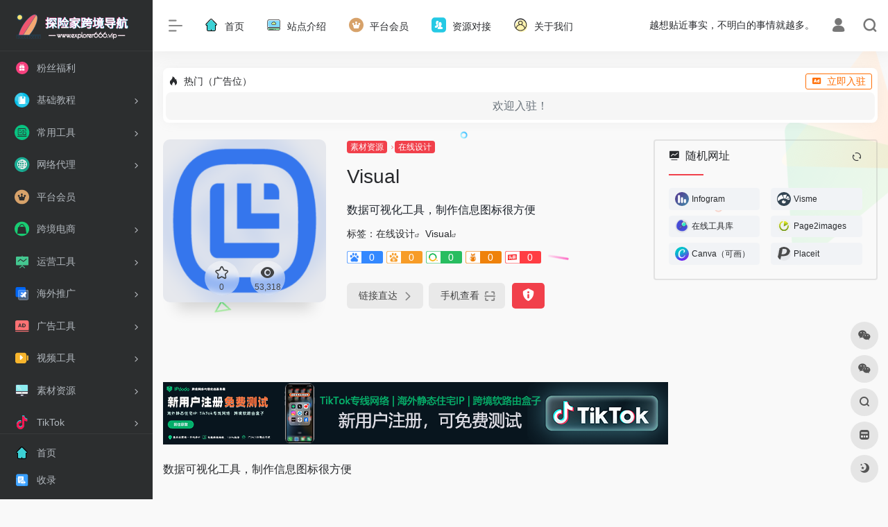

--- FILE ---
content_type: text/html; charset=UTF-8
request_url: https://explorer666.vip/sites/2802.html
body_size: 23031
content:
<!DOCTYPE html>
<html lang="zh-Hans" class="io-white-mode">
<head> 
<script>
    var default_c = "io-white-mode";
    var night = document.cookie.replace(/(?:(?:^|.*;\s*)io_night_mode\s*\=\s*([^;]*).*$)|^.*$/, "$1"); 
    try {
        if (night === "0") {
            document.documentElement.classList.add("io-black-mode");
            document.documentElement.classList.remove(default_c);
        } else {
            document.documentElement.classList.remove("io-black-mode");
            document.documentElement.classList.add(default_c);
        }
    } catch (_) {}
</script><meta charset="UTF-8">
<meta name="renderer" content="webkit">
<meta name="force-rendering" content="webkit">
<meta http-equiv="X-UA-Compatible" content="IE=edge, chrome=1">
<meta name="viewport" content="width=device-width, initial-scale=1.0, user-scalable=0, minimum-scale=1.0, maximum-scale=0.0, viewport-fit=cover">
<title>Visual-探险家跨境导航</title>
<meta name="theme-color" content="#f9f9f9" />
<meta name="keywords" content="Visual" />
<meta name="description" content="数据可视化工具，制作信息图标很方便" />
<meta property="og:type" content="article">
<meta property="og:url" content="https://explorer666.vip/sites/2802.html"/> 
<meta property="og:title" content="Visual-探险家跨境导航">
<meta property="og:description" content="数据可视化工具，制作信息图标很方便">
<meta property="og:image" content="https://explorer666.vip/wp-content/uploads/2023/08/Visual.png">
<meta property="og:site_name" content="探险家跨境导航">
<link rel="shortcut icon" href="https://explorer666.vip/wp-content/uploads/2023/12/explorer-logo.png">
<link rel="apple-touch-icon" href="https://explorer666.vip/wp-content/uploads/2023/12/explorer-logo.png">
<!--[if IE]><script src="https://explorer666.vip/wp-content/themes/onenav/js/html5.min.js"></script><![endif]-->
<meta name='robots' content='max-image-preview:large' />
<link rel='dns-prefetch' href='//www.googletagmanager.com' />
<link rel='dns-prefetch' href='//at.alicdn.com' />
<link rel="alternate" title="oEmbed (JSON)" type="application/json+oembed" href="https://explorer666.vip/wp-json/oembed/1.0/embed?url=https%3A%2F%2Fexplorer666.vip%2Fsites%2F2802.html" />
<link rel="alternate" title="oEmbed (XML)" type="text/xml+oembed" href="https://explorer666.vip/wp-json/oembed/1.0/embed?url=https%3A%2F%2Fexplorer666.vip%2Fsites%2F2802.html&#038;format=xml" />
<style id='wp-img-auto-sizes-contain-inline-css' type='text/css'>
img:is([sizes=auto i],[sizes^="auto," i]){contain-intrinsic-size:3000px 1500px}
/*# sourceURL=wp-img-auto-sizes-contain-inline-css */
</style>
<style id='wp-block-library-inline-css' type='text/css'>
:root{--wp-block-synced-color:#7a00df;--wp-block-synced-color--rgb:122,0,223;--wp-bound-block-color:var(--wp-block-synced-color);--wp-editor-canvas-background:#ddd;--wp-admin-theme-color:#007cba;--wp-admin-theme-color--rgb:0,124,186;--wp-admin-theme-color-darker-10:#006ba1;--wp-admin-theme-color-darker-10--rgb:0,107,160.5;--wp-admin-theme-color-darker-20:#005a87;--wp-admin-theme-color-darker-20--rgb:0,90,135;--wp-admin-border-width-focus:2px}@media (min-resolution:192dpi){:root{--wp-admin-border-width-focus:1.5px}}.wp-element-button{cursor:pointer}:root .has-very-light-gray-background-color{background-color:#eee}:root .has-very-dark-gray-background-color{background-color:#313131}:root .has-very-light-gray-color{color:#eee}:root .has-very-dark-gray-color{color:#313131}:root .has-vivid-green-cyan-to-vivid-cyan-blue-gradient-background{background:linear-gradient(135deg,#00d084,#0693e3)}:root .has-purple-crush-gradient-background{background:linear-gradient(135deg,#34e2e4,#4721fb 50%,#ab1dfe)}:root .has-hazy-dawn-gradient-background{background:linear-gradient(135deg,#faaca8,#dad0ec)}:root .has-subdued-olive-gradient-background{background:linear-gradient(135deg,#fafae1,#67a671)}:root .has-atomic-cream-gradient-background{background:linear-gradient(135deg,#fdd79a,#004a59)}:root .has-nightshade-gradient-background{background:linear-gradient(135deg,#330968,#31cdcf)}:root .has-midnight-gradient-background{background:linear-gradient(135deg,#020381,#2874fc)}:root{--wp--preset--font-size--normal:16px;--wp--preset--font-size--huge:42px}.has-regular-font-size{font-size:1em}.has-larger-font-size{font-size:2.625em}.has-normal-font-size{font-size:var(--wp--preset--font-size--normal)}.has-huge-font-size{font-size:var(--wp--preset--font-size--huge)}.has-text-align-center{text-align:center}.has-text-align-left{text-align:left}.has-text-align-right{text-align:right}.has-fit-text{white-space:nowrap!important}#end-resizable-editor-section{display:none}.aligncenter{clear:both}.items-justified-left{justify-content:flex-start}.items-justified-center{justify-content:center}.items-justified-right{justify-content:flex-end}.items-justified-space-between{justify-content:space-between}.screen-reader-text{border:0;clip-path:inset(50%);height:1px;margin:-1px;overflow:hidden;padding:0;position:absolute;width:1px;word-wrap:normal!important}.screen-reader-text:focus{background-color:#ddd;clip-path:none;color:#444;display:block;font-size:1em;height:auto;left:5px;line-height:normal;padding:15px 23px 14px;text-decoration:none;top:5px;width:auto;z-index:100000}html :where(.has-border-color){border-style:solid}html :where([style*=border-top-color]){border-top-style:solid}html :where([style*=border-right-color]){border-right-style:solid}html :where([style*=border-bottom-color]){border-bottom-style:solid}html :where([style*=border-left-color]){border-left-style:solid}html :where([style*=border-width]){border-style:solid}html :where([style*=border-top-width]){border-top-style:solid}html :where([style*=border-right-width]){border-right-style:solid}html :where([style*=border-bottom-width]){border-bottom-style:solid}html :where([style*=border-left-width]){border-left-style:solid}html :where(img[class*=wp-image-]){height:auto;max-width:100%}:where(figure){margin:0 0 1em}html :where(.is-position-sticky){--wp-admin--admin-bar--position-offset:var(--wp-admin--admin-bar--height,0px)}@media screen and (max-width:600px){html :where(.is-position-sticky){--wp-admin--admin-bar--position-offset:0px}}

/*# sourceURL=wp-block-library-inline-css */
</style><style id='global-styles-inline-css' type='text/css'>
:root{--wp--preset--aspect-ratio--square: 1;--wp--preset--aspect-ratio--4-3: 4/3;--wp--preset--aspect-ratio--3-4: 3/4;--wp--preset--aspect-ratio--3-2: 3/2;--wp--preset--aspect-ratio--2-3: 2/3;--wp--preset--aspect-ratio--16-9: 16/9;--wp--preset--aspect-ratio--9-16: 9/16;--wp--preset--color--black: #000000;--wp--preset--color--cyan-bluish-gray: #abb8c3;--wp--preset--color--white: #ffffff;--wp--preset--color--pale-pink: #f78da7;--wp--preset--color--vivid-red: #cf2e2e;--wp--preset--color--luminous-vivid-orange: #ff6900;--wp--preset--color--luminous-vivid-amber: #fcb900;--wp--preset--color--light-green-cyan: #7bdcb5;--wp--preset--color--vivid-green-cyan: #00d084;--wp--preset--color--pale-cyan-blue: #8ed1fc;--wp--preset--color--vivid-cyan-blue: #0693e3;--wp--preset--color--vivid-purple: #9b51e0;--wp--preset--gradient--vivid-cyan-blue-to-vivid-purple: linear-gradient(135deg,rgb(6,147,227) 0%,rgb(155,81,224) 100%);--wp--preset--gradient--light-green-cyan-to-vivid-green-cyan: linear-gradient(135deg,rgb(122,220,180) 0%,rgb(0,208,130) 100%);--wp--preset--gradient--luminous-vivid-amber-to-luminous-vivid-orange: linear-gradient(135deg,rgb(252,185,0) 0%,rgb(255,105,0) 100%);--wp--preset--gradient--luminous-vivid-orange-to-vivid-red: linear-gradient(135deg,rgb(255,105,0) 0%,rgb(207,46,46) 100%);--wp--preset--gradient--very-light-gray-to-cyan-bluish-gray: linear-gradient(135deg,rgb(238,238,238) 0%,rgb(169,184,195) 100%);--wp--preset--gradient--cool-to-warm-spectrum: linear-gradient(135deg,rgb(74,234,220) 0%,rgb(151,120,209) 20%,rgb(207,42,186) 40%,rgb(238,44,130) 60%,rgb(251,105,98) 80%,rgb(254,248,76) 100%);--wp--preset--gradient--blush-light-purple: linear-gradient(135deg,rgb(255,206,236) 0%,rgb(152,150,240) 100%);--wp--preset--gradient--blush-bordeaux: linear-gradient(135deg,rgb(254,205,165) 0%,rgb(254,45,45) 50%,rgb(107,0,62) 100%);--wp--preset--gradient--luminous-dusk: linear-gradient(135deg,rgb(255,203,112) 0%,rgb(199,81,192) 50%,rgb(65,88,208) 100%);--wp--preset--gradient--pale-ocean: linear-gradient(135deg,rgb(255,245,203) 0%,rgb(182,227,212) 50%,rgb(51,167,181) 100%);--wp--preset--gradient--electric-grass: linear-gradient(135deg,rgb(202,248,128) 0%,rgb(113,206,126) 100%);--wp--preset--gradient--midnight: linear-gradient(135deg,rgb(2,3,129) 0%,rgb(40,116,252) 100%);--wp--preset--font-size--small: 13px;--wp--preset--font-size--medium: 20px;--wp--preset--font-size--large: 36px;--wp--preset--font-size--x-large: 42px;--wp--preset--spacing--20: 0.44rem;--wp--preset--spacing--30: 0.67rem;--wp--preset--spacing--40: 1rem;--wp--preset--spacing--50: 1.5rem;--wp--preset--spacing--60: 2.25rem;--wp--preset--spacing--70: 3.38rem;--wp--preset--spacing--80: 5.06rem;--wp--preset--shadow--natural: 6px 6px 9px rgba(0, 0, 0, 0.2);--wp--preset--shadow--deep: 12px 12px 50px rgba(0, 0, 0, 0.4);--wp--preset--shadow--sharp: 6px 6px 0px rgba(0, 0, 0, 0.2);--wp--preset--shadow--outlined: 6px 6px 0px -3px rgb(255, 255, 255), 6px 6px rgb(0, 0, 0);--wp--preset--shadow--crisp: 6px 6px 0px rgb(0, 0, 0);}:where(.is-layout-flex){gap: 0.5em;}:where(.is-layout-grid){gap: 0.5em;}body .is-layout-flex{display: flex;}.is-layout-flex{flex-wrap: wrap;align-items: center;}.is-layout-flex > :is(*, div){margin: 0;}body .is-layout-grid{display: grid;}.is-layout-grid > :is(*, div){margin: 0;}:where(.wp-block-columns.is-layout-flex){gap: 2em;}:where(.wp-block-columns.is-layout-grid){gap: 2em;}:where(.wp-block-post-template.is-layout-flex){gap: 1.25em;}:where(.wp-block-post-template.is-layout-grid){gap: 1.25em;}.has-black-color{color: var(--wp--preset--color--black) !important;}.has-cyan-bluish-gray-color{color: var(--wp--preset--color--cyan-bluish-gray) !important;}.has-white-color{color: var(--wp--preset--color--white) !important;}.has-pale-pink-color{color: var(--wp--preset--color--pale-pink) !important;}.has-vivid-red-color{color: var(--wp--preset--color--vivid-red) !important;}.has-luminous-vivid-orange-color{color: var(--wp--preset--color--luminous-vivid-orange) !important;}.has-luminous-vivid-amber-color{color: var(--wp--preset--color--luminous-vivid-amber) !important;}.has-light-green-cyan-color{color: var(--wp--preset--color--light-green-cyan) !important;}.has-vivid-green-cyan-color{color: var(--wp--preset--color--vivid-green-cyan) !important;}.has-pale-cyan-blue-color{color: var(--wp--preset--color--pale-cyan-blue) !important;}.has-vivid-cyan-blue-color{color: var(--wp--preset--color--vivid-cyan-blue) !important;}.has-vivid-purple-color{color: var(--wp--preset--color--vivid-purple) !important;}.has-black-background-color{background-color: var(--wp--preset--color--black) !important;}.has-cyan-bluish-gray-background-color{background-color: var(--wp--preset--color--cyan-bluish-gray) !important;}.has-white-background-color{background-color: var(--wp--preset--color--white) !important;}.has-pale-pink-background-color{background-color: var(--wp--preset--color--pale-pink) !important;}.has-vivid-red-background-color{background-color: var(--wp--preset--color--vivid-red) !important;}.has-luminous-vivid-orange-background-color{background-color: var(--wp--preset--color--luminous-vivid-orange) !important;}.has-luminous-vivid-amber-background-color{background-color: var(--wp--preset--color--luminous-vivid-amber) !important;}.has-light-green-cyan-background-color{background-color: var(--wp--preset--color--light-green-cyan) !important;}.has-vivid-green-cyan-background-color{background-color: var(--wp--preset--color--vivid-green-cyan) !important;}.has-pale-cyan-blue-background-color{background-color: var(--wp--preset--color--pale-cyan-blue) !important;}.has-vivid-cyan-blue-background-color{background-color: var(--wp--preset--color--vivid-cyan-blue) !important;}.has-vivid-purple-background-color{background-color: var(--wp--preset--color--vivid-purple) !important;}.has-black-border-color{border-color: var(--wp--preset--color--black) !important;}.has-cyan-bluish-gray-border-color{border-color: var(--wp--preset--color--cyan-bluish-gray) !important;}.has-white-border-color{border-color: var(--wp--preset--color--white) !important;}.has-pale-pink-border-color{border-color: var(--wp--preset--color--pale-pink) !important;}.has-vivid-red-border-color{border-color: var(--wp--preset--color--vivid-red) !important;}.has-luminous-vivid-orange-border-color{border-color: var(--wp--preset--color--luminous-vivid-orange) !important;}.has-luminous-vivid-amber-border-color{border-color: var(--wp--preset--color--luminous-vivid-amber) !important;}.has-light-green-cyan-border-color{border-color: var(--wp--preset--color--light-green-cyan) !important;}.has-vivid-green-cyan-border-color{border-color: var(--wp--preset--color--vivid-green-cyan) !important;}.has-pale-cyan-blue-border-color{border-color: var(--wp--preset--color--pale-cyan-blue) !important;}.has-vivid-cyan-blue-border-color{border-color: var(--wp--preset--color--vivid-cyan-blue) !important;}.has-vivid-purple-border-color{border-color: var(--wp--preset--color--vivid-purple) !important;}.has-vivid-cyan-blue-to-vivid-purple-gradient-background{background: var(--wp--preset--gradient--vivid-cyan-blue-to-vivid-purple) !important;}.has-light-green-cyan-to-vivid-green-cyan-gradient-background{background: var(--wp--preset--gradient--light-green-cyan-to-vivid-green-cyan) !important;}.has-luminous-vivid-amber-to-luminous-vivid-orange-gradient-background{background: var(--wp--preset--gradient--luminous-vivid-amber-to-luminous-vivid-orange) !important;}.has-luminous-vivid-orange-to-vivid-red-gradient-background{background: var(--wp--preset--gradient--luminous-vivid-orange-to-vivid-red) !important;}.has-very-light-gray-to-cyan-bluish-gray-gradient-background{background: var(--wp--preset--gradient--very-light-gray-to-cyan-bluish-gray) !important;}.has-cool-to-warm-spectrum-gradient-background{background: var(--wp--preset--gradient--cool-to-warm-spectrum) !important;}.has-blush-light-purple-gradient-background{background: var(--wp--preset--gradient--blush-light-purple) !important;}.has-blush-bordeaux-gradient-background{background: var(--wp--preset--gradient--blush-bordeaux) !important;}.has-luminous-dusk-gradient-background{background: var(--wp--preset--gradient--luminous-dusk) !important;}.has-pale-ocean-gradient-background{background: var(--wp--preset--gradient--pale-ocean) !important;}.has-electric-grass-gradient-background{background: var(--wp--preset--gradient--electric-grass) !important;}.has-midnight-gradient-background{background: var(--wp--preset--gradient--midnight) !important;}.has-small-font-size{font-size: var(--wp--preset--font-size--small) !important;}.has-medium-font-size{font-size: var(--wp--preset--font-size--medium) !important;}.has-large-font-size{font-size: var(--wp--preset--font-size--large) !important;}.has-x-large-font-size{font-size: var(--wp--preset--font-size--x-large) !important;}
/*# sourceURL=global-styles-inline-css */
</style>

<style id='classic-theme-styles-inline-css' type='text/css'>
/*! This file is auto-generated */
.wp-block-button__link{color:#fff;background-color:#32373c;border-radius:9999px;box-shadow:none;text-decoration:none;padding:calc(.667em + 2px) calc(1.333em + 2px);font-size:1.125em}.wp-block-file__button{background:#32373c;color:#fff;text-decoration:none}
/*# sourceURL=/wp-includes/css/classic-themes.min.css */
</style>
<link rel='stylesheet' id='iconfont-css' href='https://explorer666.vip/wp-content/themes/onenav/css/iconfont.css?ver=4.1810' type='text/css' media='all' />
<link rel='stylesheet' id='iconfont-io-1-css' href='//at.alicdn.com/t/c/font_4075264_l0fazn84a1.css' type='text/css' media='all' />
<link rel='stylesheet' id='bootstrap-css' href='https://explorer666.vip/wp-content/themes/onenav/css/bootstrap.min.css?ver=4.1810' type='text/css' media='all' />
<link rel='stylesheet' id='lightbox-css' href='https://explorer666.vip/wp-content/themes/onenav/css/jquery.fancybox.min.css?ver=4.1810' type='text/css' media='all' />
<link rel='stylesheet' id='style-css' href='https://explorer666.vip/wp-content/themes/onenav/css/style.min.css?ver=4.1810' type='text/css' media='all' />
<script type="text/javascript" src="https://explorer666.vip/wp-content/themes/onenav/js/jquery.min.js?ver=4.1810" id="jquery-js"></script>
<script type="text/javascript" id="jquery-js-after">
/* <![CDATA[ */
/* <![CDATA[ */ 
        function loadFunc(func) {if (document.all){window.attachEvent("onload",func);}else{window.addEventListener("load",func,false);}}   
        /* ]]]]><![CDATA[> */
//# sourceURL=jquery-js-after
/* ]]> */
</script>

<!-- Google tag (gtag.js) snippet added by Site Kit -->
<!-- Site Kit 添加的 Google Analytics 代码段 -->
<script type="text/javascript" src="https://www.googletagmanager.com/gtag/js?id=GT-57Z925P" id="google_gtagjs-js" async></script>
<script type="text/javascript" id="google_gtagjs-js-after">
/* <![CDATA[ */
window.dataLayer = window.dataLayer || [];function gtag(){dataLayer.push(arguments);}
gtag("set","linker",{"domains":["explorer666.vip"]});
gtag("js", new Date());
gtag("set", "developer_id.dZTNiMT", true);
gtag("config", "GT-57Z925P");
//# sourceURL=google_gtagjs-js-after
/* ]]> */
</script>
<link rel="canonical" href="https://explorer666.vip/sites/2802.html" />
<meta name="generator" content="Site Kit by Google 1.167.0" /><style>.customize-width{max-width:1900px}.sidebar-nav{width:220px}@media (min-width: 768px){.main-content{margin-left:220px;}.main-content .page-header{left:220px;}}</style>
<!-- Google AdSense meta tags added by Site Kit -->
<meta name="google-adsense-platform-account" content="ca-host-pub-2644536267352236">
<meta name="google-adsense-platform-domain" content="sitekit.withgoogle.com">
<!-- End Google AdSense meta tags added by Site Kit -->
<link rel="icon" href="https://explorer666.vip/wp-content/uploads/2023/12/explorer-logo.png" sizes="32x32" />
<link rel="icon" href="https://explorer666.vip/wp-content/uploads/2023/12/explorer-logo.png" sizes="192x192" />
<link rel="apple-touch-icon" href="https://explorer666.vip/wp-content/uploads/2023/12/explorer-logo.png" />
<meta name="msapplication-TileImage" content="https://explorer666.vip/wp-content/uploads/2023/12/explorer-logo.png" />
<style>.panel-body a:not(.no-c){color:#f1404b}.panel-body a:not(.no-c):hover{color:#f9275f}a:hover,.io-grey-mode .sidebar-show,.io-grey-mode .sidebar-item>a:hover,.io-grey-mode .sidebar-item li>a:hover,.home-like:hover,
        .io-grey-mode .sidebar-popup>div>ul>li>a:hover{color:#f1404b}
        .header-mini-btn label:hover path{ stroke:#f1404b}
        .url-card .max .tga a:not(.no-tag):hover,.card-app.card .tga a:not(.no-tag):hover{background:#f1404b}
        .sidebar .url-card .card:hover{border: 1px solid #f1404b!important;}.tags i{color:#f1404b}.custom-piece_c_b{background:#f1404b!important}.custom-piece_c{color:#f1404b!important}.slider_menu[sliderTab] .anchor,.customize-menu .btn-edit,.badge-danger,.comment-list .rank,.sidebar .card-header:after{background:#f1404b}.badge-outline-primary{color:#f1404b;border:#f1404b solid 1px}.posts-nav .page-numbers.current,.posts-nav .page-numbers:not(.dots):hover,#comments-navi>a:hover,#comments-navi>.current,.page-nav>a:hover span,.page-nav>.current span{background-color:#f1404b;box-shadow: 0px 5px 20px -3px rgba(241,64,75,.6);}     
.custom-control-input:not(:disabled):active~.custom-control-label::before{background-color:rgba(241,64,75,.15);border-color:rgba(241,64,75,.15);}
.custom-control-input:focus~.custom-control-label::before{box-shadow:0 0 0 .2rem rgba(241,64,75,.25)}
.custom-control-input:focus:not(:checked)~.custom-control-label::before{border-color:#f1404b}
.custom-control-input:checked~.custom-control-label::before{border-color:#f1404b;background-color:#f1404b}
.btn-search:hover,.btn-search.current{background-color:#f1404b;box-shadow: 0 5px 20px -3px rgba(241,64,75,.6)}.btn-search.current:after{border-top-color:#f1404b}.panel-body h2,.panel-body h3 {border-color:#f1404b}.custom_btn-outline {color: #f1404b;background-color: transparent;border-color: #f1404b;}
.custom_btn-outline:hover {color: #ffffff;background-color: #14171B;border-color: #14171B;}
.custom_btn-outline:focus, .custom_btn-outline.focus {color: #14171B;box-shadow: 0 0 0 0 transparent!important;background-color: transparent;}
.custom_btn-outline.disabled, .custom_btn-outline:disabled {color: #f1404b;background-color: transparent!important;}
.custom_btn-outline:not(:disabled):not(.disabled):active, .custom_btn-outline:not(:disabled):not(.disabled).active,.show > .custom_btn-outline.dropdown-toggle {color: #fff;background-color: #f1404b;border-color: #f1404b;}
.custom_btn-outline:not(:disabled):not(.disabled):active:focus, .custom_btn-outline:not(:disabled):not(.disabled).active:focus,.show > .custom_btn-outline.dropdown-toggle:focus {box-shadow: 0 0 0 0 transparent!important;}
.custom_btn-d {color: #ffffff;background-color: #f1404b;border-color: #f1404b;}
.custom_btn-d:hover {color: #ffffff;background-color: #14171B;border-color: #14171B;}
.custom_btn-d:focus,.custom_btn-d.focus {color: #ffffff;background-color: #14171B;border-color: #14171B;box-shadow: 0 0 0 0 transparent!important;}
.custom_btn-d.disabled,.custom_btn-d:disabled {color: #ffffff;background-color:#f1404b;border-color: #f1404b;}
.custom_btn-d:not(:disabled):not(.disabled):active,.custom_btn-d:not(:disabled):not(.disabled).active{color: #ffffff;background-color: #14171B;border-color: #14171B;}
.custom_btn-d:not(:disabled):not(.disabled):active:focus,.custom_btn-d:not(:disabled):not(.disabled).active:focus{box-shadow: 0 0 0 0 transparent!important;}
.btn.custom_btn-d {color: #ffffff;background-color: #f1404b;border-color: #f1404b;}
.btn.custom_btn-d:hover {color: #ffffff;background-color: #14171B;border-color: #14171B;}
.btn.custom_btn-d:focus,.btn.custom_btn-d.focus {color: #ffffff;background-color: #14171B;border-color: #14171B;box-shadow: 0 0 0 0 transparent!important;}
.btn.custom_btn-d.disabled,.btn.custom_btn-d:disabled {color: #ffffff;background-color:#f1404b;border-color: #f1404b;}
.btn.custom_btn-d:not(:disabled):not(.disabled):active,.btn.custom_btn-d:not(:disabled):not(.disabled).active,.show > .custom_btn-d.dropdown-toggle {color: #ffffff;background-color: #14171B;border-color: #14171B;}
.btn.custom_btn-d:not(:disabled):not(.disabled):active:focus,.btn.custom_btn-d:not(:disabled):not(.disabled).active:focus,.show > .custom_btn-d.dropdown-toggle:focus {box-shadow: 0 0 0 0 transparent!important;}
.btn-dark:hover{background-color:#f1404b;border-color:#f1404b}
.sidebar .card .searchform input[type='submit']{border: 1px solid #f1404b;background-color:#f1404b}
.sidebar .card .searchform input[type='submit']:hover{border: 1px solid #14171B;background-color:#14171B}</style><!-- 自定义代码 -->
<!-- end 自定义代码 -->
</head> 
<body class="wp-singular sites-template-default single single-sites postid-2802 wp-theme-onenav sidebar_no sites">
<div id="loading"><style> 
.loader{width:250px;height:50px;line-height:50px;text-align:center;position:absolute;top:50%;left:50%;transform:translate(-50%,-50%);font-family:helvetica,arial,sans-serif;text-transform:uppercase;font-weight:900;color:#f1404b;letter-spacing:0.2em}
.loader::before,.loader::after{content:"";display:block;width:15px;height:15px;background:#f1404b;position:absolute;animation:load .7s infinite alternate ease-in-out}
.loader::before{top:0}
.loader::after{bottom:0}
@keyframes load{0%{left:0;height:30px;width:15px}
50%{height:8px;width:40px}
100%{left:235px;height:30px;width:15px}
}
</style>
<div class="loader">Loading...</div></div>        <div id="sidebar" class="sticky sidebar-nav fade">
            <div class="modal-dialog h-100  sidebar-nav-inner">
                <div class="sidebar-logo border-bottom border-color">
                    <!-- logo -->
                    <div class="logo overflow-hidden">
                                                <a href="https://explorer666.vip" class="logo-expanded">
                            <img src="https://explorer666.vip/wp-content/uploads/explorer-cross-border-navigation-logo-black.png" height="40" class="d-none" alt="探险家跨境导航">
                            <img src="https://explorer666.vip/wp-content/uploads/explorer-cross-border-navigation-logo-white.png" height="40"  alt="探险家跨境导航">
                        </a>
                        <a href="https://explorer666.vip" class="logo-collapsed">
                            <img src="https://explorer666.vip/wp-content/uploads/2023/12/explorer-logo.png" height="40" class="d-none" alt="探险家跨境导航">
                            <img src="https://explorer666.vip/wp-content/uploads/2023/12/explorer-logo.png" height="40"  alt="探险家跨境导航">
                        </a>
                    </div>
                    <!-- logo end -->
                </div>
                <div class="sidebar-menu flex-fill">
                    <div class="sidebar-scroll" >
                        <div class="sidebar-menu-inner">
                            <ul> 
                                                                                                        <li class="sidebar-item">
                                            <a href="https://explorer666.vip/#term-156" class="">
                                                <i class="io io-fulizhushou icon-fw icon-lg"></i>
                                                <span>粉丝福利</span>
                                            </a>
                                        </li> 
                                                                            <li class="sidebar-item">
                                                                                        <a href="https://explorer666.vip/#term-16" class="" data-change="https://explorer666.vip/#term-16">
                                                <i class="io io-kepujiaocheng icon-fw icon-lg"></i>
                                                <span>基础教程</span>
                                            </a>
                                            <i class="iconfont icon-arrow-r-m sidebar-more text-sm"></i>
                                            <ul >
                                             
                                                <li>
                                                    <a href="https://explorer666.vip/#term-16-2" class=""><span>TikTok安装</span></a>
                                                </li>
                                             
                                                <li>
                                                    <a href="https://explorer666.vip/#term-16-31" class=""><span>Google注册</span></a>
                                                </li>
                                             
                                                <li>
                                                    <a href="https://explorer666.vip/#term-16-30" class=""><span>ChatGPT注册</span></a>
                                                </li>
                                             
                                                <li>
                                                    <a href="https://explorer666.vip/#term-16-150" class=""><span>Telegram注册</span></a>
                                                </li>
                                                                                        </ul>
                                        </li>
                                                                        <li class="sidebar-item">
                                                                                        <a href="https://explorer666.vip/#term-12" class="" data-change="https://explorer666.vip/#term-12">
                                                <i class="io io-changyongchaxun icon-fw icon-lg"></i>
                                                <span>常用工具</span>
                                            </a>
                                            <i class="iconfont icon-arrow-r-m sidebar-more text-sm"></i>
                                            <ul >
                                             
                                                <li>
                                                    <a href="https://explorer666.vip/#term-12-45" class=""><span>IP检测</span></a>
                                                </li>
                                             
                                                <li>
                                                    <a href="https://explorer666.vip/#term-12-47" class=""><span>测速工具</span></a>
                                                </li>
                                             
                                                <li>
                                                    <a href="https://explorer666.vip/#term-12-48" class=""><span>翻译工具</span></a>
                                                </li>
                                             
                                                <li>
                                                    <a href="https://explorer666.vip/#term-12-24" class=""><span>邮箱注册</span></a>
                                                </li>
                                             
                                                <li>
                                                    <a href="https://explorer666.vip/#term-12-50" class=""><span>海外接码</span></a>
                                                </li>
                                             
                                                <li>
                                                    <a href="https://explorer666.vip/#term-12-46" class=""><span>传输工具</span></a>
                                                </li>
                                             
                                                <li>
                                                    <a href="https://explorer666.vip/#term-12-49" class=""><span>短链生成</span></a>
                                                </li>
                                             
                                                <li>
                                                    <a href="https://explorer666.vip/#term-12-152" class=""><span>网盘存储</span></a>
                                                </li>
                                             
                                                <li>
                                                    <a href="https://explorer666.vip/#term-12-189" class=""><span>下载工具</span></a>
                                                </li>
                                             
                                                <li>
                                                    <a href="https://explorer666.vip/#term-12-97" class=""><span>效率办公</span></a>
                                                </li>
                                             
                                                <li>
                                                    <a href="https://explorer666.vip/#term-12-66" class=""><span>加密货币</span></a>
                                                </li>
                                             
                                                <li>
                                                    <a href="https://explorer666.vip/#term-12-142" class=""><span>指纹浏览器</span></a>
                                                </li>
                                             
                                                <li>
                                                    <a href="https://explorer666.vip/#term-12-65" class=""><span>虚拟信用卡</span></a>
                                                </li>
                                             
                                                <li>
                                                    <a href="https://explorer666.vip/#term-12-51" class=""><span>海外信息查询</span></a>
                                                </li>
                                                                                        </ul>
                                        </li>
                                                                        <li class="sidebar-item">
                                                                                        <a href="https://explorer666.vip/#term-7" class="" data-change="https://explorer666.vip/#term-7">
                                                <i class="io io-_shiye_quanqiu icon-fw icon-lg"></i>
                                                <span>网络代理</span>
                                            </a>
                                            <i class="iconfont icon-arrow-r-m sidebar-more text-sm"></i>
                                            <ul >
                                             
                                                <li>
                                                    <a href="https://explorer666.vip/#term-7-55" class=""><span>静态IP</span></a>
                                                </li>
                                             
                                                <li>
                                                    <a href="https://explorer666.vip/#term-7-57" class=""><span>动态IP</span></a>
                                                </li>
                                             
                                                <li>
                                                    <a href="https://explorer666.vip/#term-7-52" class=""><span>海外VPS</span></a>
                                                </li>
                                             
                                                <li>
                                                    <a href="https://explorer666.vip/#term-7-59" class=""><span>国内VPS</span></a>
                                                </li>
                                             
                                                <li>
                                                    <a href="https://explorer666.vip/#term-7-54" class=""><span>高速CN2</span></a>
                                                </li>
                                             
                                                <li>
                                                    <a href="https://explorer666.vip/#term-7-161" class=""><span>域名注册</span></a>
                                                </li>
                                             
                                                <li>
                                                    <a href="https://explorer666.vip/#term-7-163" class=""><span>SSH工具</span></a>
                                                </li>
                                                                                        </ul>
                                        </li>
                                                                        <li class="sidebar-item">
                                            <a href="https://explorer666.vip/#term-194" class="">
                                                <i class="io io-huiyuan icon-fw icon-lg"></i>
                                                <span>平台会员</span>
                                            </a>
                                        </li> 
                                                                            <li class="sidebar-item">
                                                                                        <a href="https://explorer666.vip/#term-8" class="" data-change="https://explorer666.vip/#term-8">
                                                <i class="io io-gouwu icon-fw icon-lg"></i>
                                                <span>跨境电商</span>
                                            </a>
                                            <i class="iconfont icon-arrow-r-m sidebar-more text-sm"></i>
                                            <ul >
                                             
                                                <li>
                                                    <a href="https://explorer666.vip/#term-8-61" class=""><span>电商平台</span></a>
                                                </li>
                                             
                                                <li>
                                                    <a href="https://explorer666.vip/#term-8-63" class=""><span>跨境支付</span></a>
                                                </li>
                                             
                                                <li>
                                                    <a href="https://explorer666.vip/#term-8-13" class=""><span>货源平台</span></a>
                                                </li>
                                             
                                                <li>
                                                    <a href="https://explorer666.vip/#term-8-18" class=""><span>海外仓储</span></a>
                                                </li>
                                             
                                                <li>
                                                    <a href="https://explorer666.vip/#term-8-67" class=""><span>物流货代</span></a>
                                                </li>
                                             
                                                <li>
                                                    <a href="https://explorer666.vip/#term-8-19" class=""><span>Deals平台</span></a>
                                                </li>
                                             
                                                <li>
                                                    <a href="https://explorer666.vip/#term-8-15" class=""><span>商标税务</span></a>
                                                </li>
                                             
                                                <li>
                                                    <a href="https://explorer666.vip/#term-8-62" class=""><span>独立站搭建</span></a>
                                                </li>
                                                                                        </ul>
                                        </li>
                                                                        <li class="sidebar-item">
                                                                                        <a href="https://explorer666.vip/#term-9" class="" data-change="https://explorer666.vip/#term-9">
                                                <i class="io io-yunying1 icon-fw icon-lg"></i>
                                                <span>运营工具</span>
                                            </a>
                                            <i class="iconfont icon-arrow-r-m sidebar-more text-sm"></i>
                                            <ul >
                                             
                                                <li>
                                                    <a href="https://explorer666.vip/#term-9-68" class=""><span>SEO工具</span></a>
                                                </li>
                                             
                                                <li>
                                                    <a href="https://explorer666.vip/#term-9-10" class=""><span>ERP工具</span></a>
                                                </li>
                                             
                                                <li>
                                                    <a href="https://explorer666.vip/#term-9-69" class=""><span>关键词工具</span></a>
                                                </li>
                                             
                                                <li>
                                                    <a href="https://explorer666.vip/#term-9-70" class=""><span>联盟营销</span></a>
                                                </li>
                                             
                                                <li>
                                                    <a href="https://explorer666.vip/#term-9-96" class=""><span>工作外包</span></a>
                                                </li>
                                             
                                                <li>
                                                    <a href="https://explorer666.vip/#term-9-74" class=""><span>脚本工具</span></a>
                                                </li>
                                             
                                                <li>
                                                    <a href="https://explorer666.vip/#term-9-72" class=""><span>模拟器</span></a>
                                                </li>
                                             
                                                <li>
                                                    <a href="https://explorer666.vip/#term-9-73" class=""><span>云手机</span></a>
                                                </li>
                                                                                        </ul>
                                        </li>
                                                                        <li class="sidebar-item">
                                                                                        <a href="https://explorer666.vip/#term-14" class="" data-change="https://explorer666.vip/#term-14">
                                                <i class="io io-haiwaiwangluoyingxiao icon-fw icon-lg"></i>
                                                <span>海外推广</span>
                                            </a>
                                            <i class="iconfont icon-arrow-r-m sidebar-more text-sm"></i>
                                            <ul >
                                             
                                                <li>
                                                    <a href="https://explorer666.vip/#term-14-23" class=""><span>社交媒体</span></a>
                                                </li>
                                             
                                                <li>
                                                    <a href="https://explorer666.vip/#term-14-75" class=""><span>广告服务</span></a>
                                                </li>
                                             
                                                <li>
                                                    <a href="https://explorer666.vip/#term-14-76" class=""><span>网红挖掘</span></a>
                                                </li>
                                             
                                                <li>
                                                    <a href="https://explorer666.vip/#term-14-77" class=""><span>社交营销</span></a>
                                                </li>
                                             
                                                <li>
                                                    <a href="https://explorer666.vip/#term-14-78" class=""><span>EDM营销</span></a>
                                                </li>
                                                                                        </ul>
                                        </li>
                                                                        <li class="sidebar-item">
                                                                                        <a href="https://explorer666.vip/#term-11" class="" data-change="https://explorer666.vip/#term-11">
                                                <i class="io io-guanggao icon-fw icon-lg"></i>
                                                <span>广告工具</span>
                                            </a>
                                            <i class="iconfont icon-arrow-r-m sidebar-more text-sm"></i>
                                            <ul >
                                             
                                                <li>
                                                    <a href="https://explorer666.vip/#term-11-35" class=""><span>数据分析</span></a>
                                                </li>
                                             
                                                <li>
                                                    <a href="https://explorer666.vip/#term-11-80" class=""><span>广告监测</span></a>
                                                </li>
                                             
                                                <li>
                                                    <a href="https://explorer666.vip/#term-11-167" class=""><span>追踪系统</span></a>
                                                </li>
                                             
                                                <li>
                                                    <a href="https://explorer666.vip/#term-11-81" class=""><span>检测优化</span></a>
                                                </li>
                                             
                                                <li>
                                                    <a href="https://explorer666.vip/#term-11-71" class=""><span>Cloak工具</span></a>
                                                </li>
                                                                                        </ul>
                                        </li>
                                                                        <li class="sidebar-item">
                                                                                        <a href="https://explorer666.vip/#term-20" class="" data-change="https://explorer666.vip/#term-20">
                                                <i class="io io-shipin1 icon-fw icon-lg"></i>
                                                <span>视频工具</span>
                                            </a>
                                            <i class="iconfont icon-arrow-r-m sidebar-more text-sm"></i>
                                            <ul >
                                             
                                                <li>
                                                    <a href="https://explorer666.vip/#term-20-25" class=""><span>AI工具</span></a>
                                                </li>
                                             
                                                <li>
                                                    <a href="https://explorer666.vip/#term-20-82" class=""><span>剪辑软件</span></a>
                                                </li>
                                             
                                                <li>
                                                    <a href="https://explorer666.vip/#term-20-83" class=""><span>GIF动画</span></a>
                                                </li>
                                             
                                                <li>
                                                    <a href="https://explorer666.vip/#term-20-84" class=""><span>视频下载</span></a>
                                                </li>
                                             
                                                <li>
                                                    <a href="https://explorer666.vip/#term-20-85" class=""><span>文案编写</span></a>
                                                </li>
                                             
                                                <li>
                                                    <a href="https://explorer666.vip/#term-20-87" class=""><span>格式转换</span></a>
                                                </li>
                                                                                        </ul>
                                        </li>
                                                                        <li class="sidebar-item">
                                                                                        <a href="https://explorer666.vip/#term-21" class="" data-change="https://explorer666.vip/#term-21">
                                                <i class="io io-pc icon-fw icon-lg"></i>
                                                <span>素材资源</span>
                                            </a>
                                            <i class="iconfont icon-arrow-r-m sidebar-more text-sm"></i>
                                            <ul >
                                             
                                                <li>
                                                    <a href="https://explorer666.vip/#term-21-88" class=""><span>国内素材</span></a>
                                                </li>
                                             
                                                <li>
                                                    <a href="https://explorer666.vip/#term-21-89" class=""><span>国外素材</span></a>
                                                </li>
                                             
                                                <li>
                                                    <a href="https://explorer666.vip/#term-21-90" class=""><span>图片素材</span></a>
                                                </li>
                                             
                                                <li>
                                                    <a href="https://explorer666.vip/#term-21-91" class=""><span>配音素材</span></a>
                                                </li>
                                             
                                                <li>
                                                    <a href="https://explorer666.vip/#term-21-93" class=""><span>在线设计</span></a>
                                                </li>
                                             
                                                <li>
                                                    <a href="https://explorer666.vip/#term-21-95" class=""><span>图片压缩</span></a>
                                                </li>
                                             
                                                <li>
                                                    <a href="https://explorer666.vip/#term-21-94" class=""><span>LOGO制作</span></a>
                                                </li>
                                                                                        </ul>
                                        </li>
                                                                        <li class="sidebar-item">
                                                                                        <a href="https://explorer666.vip/#term-33" class="" data-change="https://explorer666.vip/#term-33">
                                                <i class="io io-external_tiktok icon-fw icon-lg"></i>
                                                <span>TikTok</span>
                                            </a>
                                            <i class="iconfont icon-arrow-r-m sidebar-more text-sm"></i>
                                            <ul >
                                             
                                                <li>
                                                    <a href="https://explorer666.vip/#term-33-1819" class=""><span>运营涨粉</span></a>
                                                </li>
                                             
                                                <li>
                                                    <a href="https://explorer666.vip/#term-33-60" class=""><span>行业资讯</span></a>
                                                </li>
                                             
                                                <li>
                                                    <a href="https://explorer666.vip/#term-33-36" class=""><span>官方入口</span></a>
                                                </li>
                                             
                                                <li>
                                                    <a href="https://explorer666.vip/#term-33-37" class=""><span>小店登录</span></a>
                                                </li>
                                             
                                                <li>
                                                    <a href="https://explorer666.vip/#term-33-190" class=""><span>广告投放</span></a>
                                                </li>
                                             
                                                <li>
                                                    <a href="https://explorer666.vip/#term-33-196" class=""><span>直播常用</span></a>
                                                </li>
                                                                                        </ul>
                                        </li>
                                                                        <li class="sidebar-item">
                                                                                        <a href="https://explorer666.vip/#term-6" class="" data-change="https://explorer666.vip/#term-6">
                                                <i class="io io-google icon-fw icon-lg"></i>
                                                <span>Google</span>
                                            </a>
                                            <i class="iconfont icon-arrow-r-m sidebar-more text-sm"></i>
                                            <ul >
                                             
                                                <li>
                                                    <a href="https://explorer666.vip/#term-6-22" class=""><span>谷歌常用</span></a>
                                                </li>
                                             
                                                <li>
                                                    <a href="https://explorer666.vip/#term-6-34" class=""><span>谷歌插件</span></a>
                                                </li>
                                                                                        </ul>
                                        </li>
                                                                        <li class="sidebar-item">
                                                                                        <a href="https://explorer666.vip/#term-3" class="" data-change="https://explorer666.vip/#term-3">
                                                <i class="io io-amazon-square-fill icon-fw icon-lg"></i>
                                                <span>Amazon</span>
                                            </a>
                                            <i class="iconfont icon-arrow-r-m sidebar-more text-sm"></i>
                                            <ul >
                                             
                                                <li>
                                                    <a href="https://explorer666.vip/#term-3-40" class=""><span>亚马逊常用工具</span></a>
                                                </li>
                                             
                                                <li>
                                                    <a href="https://explorer666.vip/#term-3-39" class=""><span>亚马逊官方后台</span></a>
                                                </li>
                                             
                                                <li>
                                                    <a href="https://explorer666.vip/#term-3-38" class=""><span>亚马逊榜单排名</span></a>
                                                </li>
                                                                                        </ul>
                                        </li>
                                                                        <li class="sidebar-item">
                                                                                        <a href="https://explorer666.vip/#term-5" class="" data-change="https://explorer666.vip/#term-5">
                                                <i class="io io-Facebook icon-fw icon-lg"></i>
                                                <span>Facebook</span>
                                            </a>
                                            <i class="iconfont icon-arrow-r-m sidebar-more text-sm"></i>
                                            <ul >
                                             
                                                <li>
                                                    <a href="https://explorer666.vip/#term-5-41" class=""><span>FB官方资料</span></a>
                                                </li>
                                             
                                                <li>
                                                    <a href="https://explorer666.vip/#term-5-42" class=""><span>FB常用工具</span></a>
                                                </li>
                                             
                                                <li>
                                                    <a href="https://explorer666.vip/#term-5-43" class=""><span>FB广告投放</span></a>
                                                </li>
                                             
                                                <li>
                                                    <a href="https://explorer666.vip/#term-5-44" class=""><span>FB账号申诉</span></a>
                                                </li>
                                                                                        </ul>
                                        </li>
                                                                        <li class="sidebar-item">
                                                                                        <a href="https://explorer666.vip/#term-159" class="" data-change="https://explorer666.vip/#term-159">
                                                <i class="io io-dianshang icon-fw icon-lg"></i>
                                                <span>常用平台</span>
                                            </a>
                                            <i class="iconfont icon-arrow-r-m sidebar-more text-sm"></i>
                                            <ul >
                                             
                                                <li>
                                                    <a href="https://explorer666.vip/#term-159-26" class=""><span>eBay</span></a>
                                                </li>
                                             
                                                <li>
                                                    <a href="https://explorer666.vip/#term-159-27" class=""><span>Lazada</span></a>
                                                </li>
                                             
                                                <li>
                                                    <a href="https://explorer666.vip/#term-159-29" class=""><span>Shopify</span></a>
                                                </li>
                                             
                                                <li>
                                                    <a href="https://explorer666.vip/#term-159-28" class=""><span>Shopee</span></a>
                                                </li>
                                             
                                                <li>
                                                    <a href="https://explorer666.vip/#term-159-4" class=""><span>WhatsApp</span></a>
                                                </li>
                                                                                        </ul>
                                        </li>
                                                                        <li class="sidebar-item">
                                                                                        <a href="https://explorer666.vip/#term-160" class="" data-change="https://explorer666.vip/#term-160">
                                                <i class="io io-yingyong icon-fw icon-lg"></i>
                                                <span>应用下载</span>
                                            </a>
                                            <i class="iconfont icon-arrow-r-m sidebar-more text-sm"></i>
                                            <ul >
                                             
                                                <li>
                                                    <a href="https://explorer666.vip/#term-160-112" class=""><span>Windows 客户端</span></a>
                                                </li>
                                             
                                                <li>
                                                    <a href="https://explorer666.vip/#term-160-114" class=""><span>MacOS 客户端</span></a>
                                                </li>
                                             
                                                <li>
                                                    <a href="https://explorer666.vip/#term-160-113" class=""><span>Android 客户端</span></a>
                                                </li>
                                             
                                                <li>
                                                    <a href="https://explorer666.vip/#term-160-115" class=""><span>iPhone 客户端</span></a>
                                                </li>
                                                                                        </ul>
                                        </li>
                                 
                            </ul>
                        </div>
                    </div>
                </div>
                <div class="border-top py-2 border-color">
                    <div class="flex-bottom">
                        <ul> 
                            <li id="menu-item-272" class="menu-item menu-item-type-custom menu-item-object-custom menu-item-home menu-item-272 sidebar-item"><a href="https://explorer666.vip/">
        <i class="io io-shouye icon-fw icon-lg"></i>
                <span>首页</span></a></li>
<li id="menu-item-273" class="menu-item menu-item-type-post_type menu-item-object-page menu-item-273 sidebar-item"><a href="https://explorer666.vip/submit">
        <i class="io io-xinjianwangluoIPwangluoshenqingbiao icon-fw icon-lg"></i>
                <span>收录</span></a></li>
 
                        </ul>
                    </div>
                </div>
            </div>
        </div>
        <div class="main-content flex-fill">    <div class=" header-nav">
        <div id="header" class="page-header sticky">
            <div class="navbar navbar-expand-md">
                <div class="container-fluid p-0 position-relative">
                    <div class="position-absolute w-100 text-center">
                        <a href="https://explorer666.vip" class="navbar-brand d-md-none m-0" title="探险家跨境导航">
                            <img src="https://explorer666.vip/wp-content/uploads/explorer-cross-border-navigation-logo-black.png" class="logo-light" alt="探险家跨境导航" height="30">
                            <img src="https://explorer666.vip/wp-content/uploads/explorer-cross-border-navigation-logo-white.png" class="logo-dark d-none" alt="探险家跨境导航" height="30">
                        </a>
                    </div>
                    <div class="nav-item d-md-none mobile-menu py-2 position-relative"><a href="javascript:" id="sidebar-switch" data-toggle="modal" data-target="#sidebar"><i class="iconfont icon-classification icon-lg"></i></a></div>                    <div class="collapse navbar-collapse order-2 order-md-1">
                        <div class="header-mini-btn">
                            <label>
                                <input id="mini-button" type="checkbox" checked="checked">
                                <svg viewBox="0 0 100 100" xmlns="http://www.w3.org/2000/svg"> 
                                    <path class="line--1" d="M0 40h62c18 0 18-20-17 5L31 55"></path>
                                    <path class="line--2" d="M0 50h80"></path>
                                    <path class="line--3" d="M0 60h62c18 0 18 20-17-5L31 45"></path>
                                </svg>
                            </label>
                        
                        </div>
                                                <!-- 天气 -->
                        <div class="weather">
                            <div id="he-plugin-simple"></div><script>(function(T,h,i,n,k,P,a,g,e){g=function(){P=h.createElement(i);a=h.getElementsByTagName(i)[0];P.src=k;P.charset="utf-8";P.async=1;a.parentNode.insertBefore(P,a)};T["ThinkPageWeatherWidgetObject"]=n;T[n]||(T[n]=function(){(T[n].q=T[n].q||[]).push(arguments)});T[n].l=+new Date();if(T.attachEvent){T.attachEvent("onload",g)}else{T.addEventListener("load",g,false)}}(window,document,"script","tpwidget","//widget.seniverse.com/widget/chameleon.js"))</script><script>tpwidget("init",{"flavor": "slim","location": "WX4FBXXFKE4F","geolocation": "enabled","language": "zh-chs","unit": "c","theme": "chameleon","container": "he-plugin-simple","bubble": "enabled","alarmType": "badge","color": "#999999","uid": "UD5EFC1165","hash": "2ee497836a31c599f67099ec09b0ef62"});tpwidget("show");</script>                        </div>
                        <!-- 天气 end -->
                                                <ul class="navbar-nav navbar-top site-menu mr-4">
                            <li id="menu-item-5031" class="menu-item menu-item-type-custom menu-item-object-custom menu-item-home menu-item-5031"><a href="https://explorer666.vip/">
        <i class="io io-shouye icon-fw icon-lg"></i>
                <span>首页</span></a></li>
<li id="menu-item-3063" class="menu-item menu-item-type-post_type menu-item-object-post menu-item-3063"><a href="https://explorer666.vip/494.html">
        <i class="io io-pingtai icon-fw icon-lg"></i>
                <span>站点介绍</span></a></li>
<li id="menu-item-3064" class="menu-item menu-item-type-taxonomy menu-item-object-favorites menu-item-3064"><a href="https://explorer666.vip/favorites/txj-vip">
        <i class="io io-huiyuan icon-fw icon-lg"></i>
                <span>平台会员</span></a></li>
<li id="menu-item-3065" class="menu-item menu-item-type-post_type menu-item-object-sites menu-item-3065"><a href="https://explorer666.vip/sites/3060.html">
        <i class="io io-icon_ls icon-fw icon-lg"></i>
                <span>资源对接</span></a></li>
<li id="menu-item-3066" class="menu-item menu-item-type-post_type menu-item-object-post menu-item-3066"><a href="https://explorer666.vip/1587.html">
        <i class="io io-guanyuwomen icon-fw icon-lg"></i>
                <span>关于我们</span></a></li>
 
                        </ul>
                    </div>
                    <ul class="nav navbar-menu text-xs order-1 order-md-2 position-relative">
                                                <!-- 一言 -->
                        <li class="nav-item mr-3 mr-lg-0 d-none d-lg-block">
                            <div class="text-sm overflowClip_1">
                                <script src="//v1.hitokoto.cn/?encode=js&select=%23hitokoto" defer></script>
<span id="hitokoto"></span>                            </div>
                        </li>
                        <!-- 一言 end -->
                                                                            <li class="nav-login ml-3 ml-md-4">
                                <a href="https://explorer666.vip/login/?redirect_to=https://explorer666.vip/sites/2802.html" title="登录"><i class="iconfont icon-user icon-lg"></i></a>
                            </li>
                                                                        <li class="nav-search ml-3 ml-md-4">
                            <a href="javascript:" data-toggle="modal" data-target="#search-modal"><i class="iconfont icon-search icon-lg"></i></a>
                        </li>
                                                                    </ul>
                </div>
            </div>
        </div>
        <div class="placeholder"></div>
            </div>
  <div id="content" class="container my-4 my-md-5">
    <div class="background-fx"><img src="https://explorer666.vip/wp-content/themes/onenav/images/fx/shape-01.svg" class="shape-01"><img src="https://explorer666.vip/wp-content/themes/onenav/images/fx/shape-02.svg" class="shape-02"><img src="https://explorer666.vip/wp-content/themes/onenav/images/fx/shape-03.svg" class="shape-03"><img src="https://explorer666.vip/wp-content/themes/onenav/images/fx/shape-04.svg" class="shape-04"><img src="https://explorer666.vip/wp-content/themes/onenav/images/fx/shape-05.svg" class="shape-05"><img src="https://explorer666.vip/wp-content/themes/onenav/images/fx/shape-06.svg" class="shape-06"><img src="https://explorer666.vip/wp-content/themes/onenav/images/fx/shape-07.svg" class="shape-07"><img src="https://explorer666.vip/wp-content/themes/onenav/images/fx/shape-08.svg" class="shape-08"><img src="https://explorer666.vip/wp-content/themes/onenav/images/fx/shape-09.svg" class="shape-09"><img src="https://explorer666.vip/wp-content/themes/onenav/images/fx/shape-10.svg" class="shape-10"><img src="https://explorer666.vip/wp-content/themes/onenav/images/fx/shape-11.svg" class="shape-11"></div><div class="auto-ad-url text-center my-n3 my-md-n4"><div class="card my-0 mx-auto io-radius"><div class="card-head d-flex align-items-center pb-0 px-2 pt-2"><div class="text-sm"><i class="iconfont icon-hot mr-2"></i>热门（广告位）</div><a href="https://explorer666.vip/wp-admin/admin-ajax.php?action=pay_auto_ad_modal&loc=page" class="btn vc-yellow btn-outline btn-sm py-0 io-ajax-modal-get nofx ml-auto" data-modal_type="overflow-hidden"><i class="iconfont icon-ad-copy mr-2"></i>立即入驻</a></div><div class="card-body pt-1 pb-1 px-2 row row-xs io-ajax-auto" data-href="https://explorer666.vip/wp-admin/admin-ajax.php?action=get_auto_ad_url_list&loc=page"><div class="d-flex align-items-center justify-content-center text-muted h-100 w-100"><i class="iconfont icon-loading icon-spin icon-2x"></i></div></div></div></div><div class="row site-content py-4 py-md-5 mb-xl-5 mb-0 mx-xxxl-n5"><!-- 网址信息 --><div class="col-12 col-sm-5 col-md-4 col-lg-3"><div class="siteico"><div class="blur blur-layer" style="background: transparent url(https://explorer666.vip/wp-content/uploads/2023/08/Visual.png) no-repeat center center;-webkit-background-size: cover;-moz-background-size: cover;-o-background-size: cover;background-size: cover;animation: rotate 30s linear infinite;"></div><img class="img-cover lazy unfancybox" src="https://explorer666.vip/wp-content/themes/onenav/images/t.png" data-src="https://explorer666.vip/wp-content/uploads/2023/08/Visual.png"  height="auto" width="auto"  alt="Visual"><div id="country" class="text-xs custom-piece_c_b country-piece" style="display:none;"><i class="iconfont icon-loading icon-spin"></i></div><div class="tool-actions text-center mt-md-4">
                <a href="javascript:;" data-action="post_star" data-post_type="sites" data-id="2802" data-ticket="cd0a8a387a" class=" btn btn-like btn-icon btn-light rounded-circle p-2 mx-3 mx-md-2 " data-toggle="tooltip" data-placement="top" title="收藏">
                <span class="flex-column text-height-xs">
                    <i class="star-ico icon-lg iconfont icon-collection-line"></i>
                    <small class="star-count-2802 text-xs mt-1">0</small>
                </span>
                </a><a href="javascript:;" class="btn-share-toggler btn btn-icon btn-light rounded-circle p-2 mx-3 mx-md-2" data-toggle="tooltip" data-placement="top" title="浏览"><span class="flex-column text-height-xs"><i class="icon-lg iconfont icon-chakan"></i><small class="share-count text-xs mt-1">53,318</small></span></a></div></div></div><div class="col mt-4 mt-sm-0"><div class="site-body text-sm"><a class="btn-cat custom_btn-d mr-1" href="https://explorer666.vip/favorites/sccy">素材资源</a><i class="iconfont icon-arrow-r-m custom-piece_c" style="font-size:50%;color:#f1404b;vertical-align:0.075rem"></i><a class='btn-cat custom_btn-d mr-1' href='https://explorer666.vip/favorites/zxsj'>在线设计</a><h1 class="site-name h3 my-3">Visual</h1><div class="mt-2"><p class="mb-2">数据可视化工具，制作信息图标很方便</p>标签：<span class="mr-2"><a href="https://explorer666.vip/favorites/zxsj" rel="tag">在线设计</a><i class="iconfont icon-wailian text-ss"></i></span><span class="mr-2"><a href="https://explorer666.vip/sitetag/visual" rel="tag">Visual</a><i class="iconfont icon-wailian text-ss"></i></span><div class="mt-2 sites-seo-load" data-url="visual.ly" data-go_to="https://explorer666.vip/go/?url=aHR0cHM6Ly9zZW8uNTExOC5jb20vdmlzdWFsLmx5P3Q9eWRt"><span class="sites-weight loading"></span><span class="sites-weight loading"></span><span class="sites-weight loading"></span><span class="sites-weight loading"></span><span class="sites-weight loading"></span></div><div class="site-go mt-3"><div id="security_check_img"></div><span class="site-go-url"><a href="https://explorer666.vip/go/?url=aHR0cHM6Ly92aXN1YWwubHkv" title="Visual" target="_blank" class="btn btn-arrow mr-2"><span>链接直达<i class="iconfont icon-arrow-r-m"></i></span></a></span><a href="javascript:" class="btn btn-arrow qr-img"  data-toggle="tooltip" data-placement="bottom" data-html="true" title="<img src='https://explorer666.vip/qr/?text=https://visual.ly/&#038;size=150&#038;margin=10' width='150'>"><span>手机查看<i class="iconfont icon-qr-sweep"></i></span></a><a href="javascript:" class="btn btn-danger qr-img tooltip-toggle rounded-lg" data-post_id="2802" data-toggle="modal" data-placement="top" data-target="#report-sites-modal" title="反馈"><i class="iconfont icon-statement icon-lg"></i></a></div></div></div></div><!-- 网址信息 end --> 
	<div class="sidebar sidebar-border col-12 col-md-12 col-lg-4 mt-4 mt-lg-0">
		<div id="random_sites-2" class="card io-sidebar-widget io-widget-random-list"><div class="d-flex sidebar-header"><div class="card-header widget-header"><h3 class="text-md mb-0"><i class="mr-2 iconfont icon-chart-pc"></i>随机网址</h3></div><span class="ml-auto load">
            <a href="javascript:" class="sidebar-rand-post" data-action="load_random_sites" data-id="#random_sites-2" data-post_id="2802" data-post_type="sites" data-window="1" data-type="sites" data-show_thumbs="1" data-go="" data-nofollow="" data-number="6" title="刷新"><i class="iconfont icon-refresh"></i></a>
            </span></div><div class="card-body ajax-panel"><div class="my-5"></div><div class="d-flex justify-content-center align-items-center position-absolute w-100 h-100" style="top:0;left:0"><div class="spinner-border m-4" role="status"><span class="sr-only">Loading...</span></div></div></div></div> 
	</div>
</div>    <main class="content" role="main">
        <div class="content-wrap">
            <div class="content-layout">
                    <div class="panel site-content card transparent"> 
        <div class="card-body p-0">
            <div class="apd-bg">
                <div class="apd apd-right"><a href="https://explorer666.vip/sites/5636.html" target="_blank"><img src="https://explorer666.vip/wp-content/uploads/1734431674-ipdodo.png" alt="TikTok网络" /></a></div>            </div> 
            <div class="panel-body single my-4 ">
                数据可视化工具，制作信息图标很方便            </div>
        </div>
    </div>
        <h2 class="text-gray text-lg my-4"><i class="iconfont icon-zouxiang mr-1"></i>数据统计</h2>
    <div class="card io-chart"> 
        <div id="chart-container" class="" style="height:300px" data-type="sites" data-post_id="2802" data-nonce="d0f200adf7">
            <div class="chart-placeholder p-4">
                <div class="legend">
                    <span></span>
                    <span></span>
                    <span></span>
                </div>
                <div class="pillar">
                    <span style="height:40%"></span>
                    <span style="height:60%"></span>
                    <span style="height:30%"></span>
                    <span style="height:70%"></span>
                    <span style="height:80%"></span>
                    <span style="height:60%"></span>
                    <span style="height:90%"></span>
                    <span style="height:50%"></span>
                </div>
            </div>
        </div> 
    </div> 
                    <h2 class="text-gray text-lg my-4"><i class="site-tag iconfont icon-tag icon-lg mr-1" ></i>相关导航</h2>
                <div class="row mb-n4"> 
                                    <div class="url-card col-6 col-sm-6 col-md-4 ">
                
        <div class="url-body default ">    
            <a href="https://explorer666.vip/sites/2770.html" target="_blank"  data-id="2770" data-url="https://www.gaoding.com" class="card no-c  mb-4 site-2770" data-toggle="tooltip" data-placement="bottom"  title="好用的在线图片制作网站">
                <div class="card-body url-content d-flex align-items-center"> 
                                        <div class="url-img rounded-circle mr-2 d-flex align-items-center justify-content-center">
                        <img class=" lazy unfancybox" src="https://explorer666.vip/wp-content/themes/onenav/images/favicon.png" data-src="https://explorer666.vip/wp-content/uploads/2023/08/gaoding.png"  height="auto" width="auto"  alt="稿定设计"> 
                    </div>
                                        <div class="url-info flex-fill">
                        <div class="text-sm overflowClip_1">
                        <strong>稿定设计</strong>
                        </div>
                        <p class="overflowClip_1 m-0 text-muted text-xs">好用的在线图片制作网站</p>
                    </div>
                </div> 
            </a> 
                        <a href="https://explorer666.vip/go/?url=aHR0cHM6Ly93d3cuZ2FvZGluZy5jb20v" target="_blank" rel="external nofollow noopener" title="直达" class="togo text-center text-muted is-views" data-id="2770" data-toggle="tooltip" data-placement="right"><i class="iconfont icon-goto"></i></a>
                    </div>
                </div>
                            <div class="url-card col-6 col-sm-6 col-md-4 ">
                
        <div class="url-body default ">    
            <a href="https://explorer666.vip/sites/2780.html" target="_blank"  data-id="2780" data-url="https://www.internetmarketingninjas.com/tools/favicon-generator-crop-images" class="card no-c  mb-4 site-2780" data-toggle="tooltip" data-placement="bottom"  title="不同的社交渠道，有不同的图片上传要求，比如Instagram和Facebook，甚至同一个社交平台上，都有不同的图片尺寸要求，这个工具可以剪切你的图片大小，以适应各种社交的图片尺寸要求">
                <div class="card-body url-content d-flex align-items-center"> 
                                        <div class="url-img rounded-circle mr-2 d-flex align-items-center justify-content-center">
                        <img class=" lazy unfancybox" src="https://explorer666.vip/wp-content/themes/onenav/images/favicon.png" data-src="https://explorer666.vip/wp-content/uploads/2023/08/internermarketingninjas.png"  height="auto" width="auto"  alt="图片裁剪"> 
                    </div>
                                        <div class="url-info flex-fill">
                        <div class="text-sm overflowClip_1">
                        <strong>图片裁剪</strong>
                        </div>
                        <p class="overflowClip_1 m-0 text-muted text-xs">不同的社交渠道，有不同的图片上传要求，比如Instagram和Facebook，甚至同一个社交平台上，都有不同的图片尺寸要求，这个工具可以剪切你的图片大小，以适应各种社交的图片尺寸要求</p>
                    </div>
                </div> 
            </a> 
                        <a href="https://explorer666.vip/go/?url=aHR0cHM6Ly93d3cuaW50ZXJuZXRtYXJrZXRpbmduaW5qYXMuY29tL3Rvb2xzL2Zhdmljb24tZ2VuZXJhdG9yLWNyb3AtaW1hZ2VzLw%3D%3D" target="_blank" rel="external nofollow noopener" title="直达" class="togo text-center text-muted is-views" data-id="2780" data-toggle="tooltip" data-placement="right"><i class="iconfont icon-goto"></i></a>
                    </div>
                </div>
                            <div class="url-card col-6 col-sm-6 col-md-4 ">
                
        <div class="url-body default ">    
            <a href="https://explorer666.vip/sites/2782.html" target="_blank"  data-id="2782" data-url="https://placeit.net" class="card no-c  mb-4 site-2782" data-toggle="tooltip" data-placement="bottom"  title="这个平台上提供了很多非常好的创意素材，用户只要把背景文字换成自己想要的就可以了（科学上网）">
                <div class="card-body url-content d-flex align-items-center"> 
                                        <div class="url-img rounded-circle mr-2 d-flex align-items-center justify-content-center">
                        <img class=" lazy unfancybox" src="https://explorer666.vip/wp-content/themes/onenav/images/favicon.png" data-src="https://explorer666.vip/wp-content/uploads/2023/08/placeit.png"  height="auto" width="auto"  alt="Placeit"> 
                    </div>
                                        <div class="url-info flex-fill">
                        <div class="text-sm overflowClip_1">
                        <strong>Placeit</strong>
                        </div>
                        <p class="overflowClip_1 m-0 text-muted text-xs">这个平台上提供了很多非常好的创意素材，用户只要把背景文字换成自己想要的就可以了（科学上网）</p>
                    </div>
                </div> 
            </a> 
                        <a href="https://explorer666.vip/go/?url=aHR0cHM6Ly9wbGFjZWl0Lm5ldC8%3D" target="_blank" rel="external nofollow noopener" title="直达" class="togo text-center text-muted is-views" data-id="2782" data-toggle="tooltip" data-placement="right"><i class="iconfont icon-goto"></i></a>
                    </div>
                </div>
                            <div class="url-card col-6 col-sm-6 col-md-4 ">
                
        <div class="url-body default ">    
            <a href="https://explorer666.vip/sites/4147.html" target="_blank"  data-id="4147" data-url="https://www.remove.bg/zh" class="card no-c  mb-4 site-4147" data-toggle="tooltip" data-placement="bottom"  title="图片一键背景消除工具">
                <div class="card-body url-content d-flex align-items-center"> 
                                        <div class="url-img rounded-circle mr-2 d-flex align-items-center justify-content-center">
                        <img class=" lazy unfancybox" src="https://explorer666.vip/wp-content/themes/onenav/images/favicon.png" data-src="https://explorer666.vip/wp-content/uploads/2023/12/www.remove.bg_.png"  height="auto" width="auto"  alt="图片背景消除"> 
                    </div>
                                        <div class="url-info flex-fill">
                        <div class="text-sm overflowClip_1">
                        <strong>图片背景消除</strong>
                        </div>
                        <p class="overflowClip_1 m-0 text-muted text-xs">图片一键背景消除工具</p>
                    </div>
                </div> 
            </a> 
                        <a href="https://explorer666.vip/go/?url=aHR0cHM6Ly93d3cucmVtb3ZlLmJnL3po" target="_blank" rel="external nofollow noopener" title="直达" class="togo text-center text-muted is-views" data-id="4147" data-toggle="tooltip" data-placement="right"><i class="iconfont icon-goto"></i></a>
                    </div>
                </div>
                            <div class="url-card col-6 col-sm-6 col-md-4 ">
                
        <div class="url-body default ">    
            <a href="https://explorer666.vip/sites/2778.html" target="_blank"  data-id="2778" data-url="https://www.picmonkey.com" class="card no-c  mb-4 site-2778" data-toggle="tooltip" data-placement="bottom"  title="类似于Photoshop，快速对图片进行编辑">
                <div class="card-body url-content d-flex align-items-center"> 
                                        <div class="url-img rounded-circle mr-2 d-flex align-items-center justify-content-center">
                        <img class=" lazy unfancybox" src="https://explorer666.vip/wp-content/themes/onenav/images/favicon.png" data-src="https://explorer666.vip/wp-content/uploads/2023/08/Picmonkey.png"  height="auto" width="auto"  alt="Picmonkey"> 
                    </div>
                                        <div class="url-info flex-fill">
                        <div class="text-sm overflowClip_1">
                        <strong>Picmonkey</strong>
                        </div>
                        <p class="overflowClip_1 m-0 text-muted text-xs">类似于Photoshop，快速对图片进行编辑</p>
                    </div>
                </div> 
            </a> 
                        <a href="https://explorer666.vip/go/?url=aHR0cHM6Ly93d3cucGljbW9ua2V5LmNvbS8%3D" target="_blank" rel="external nofollow noopener" title="直达" class="togo text-center text-muted is-views" data-id="2778" data-toggle="tooltip" data-placement="right"><i class="iconfont icon-goto"></i></a>
                    </div>
                </div>
                            <div class="url-card col-6 col-sm-6 col-md-4 ">
                
        <div class="url-body default ">    
            <a href="https://explorer666.vip/sites/2806.html" target="_blank"  data-id="2806" data-url="https://infogram.com" class="card no-c  mb-4 site-2806" data-toggle="tooltip" data-placement="bottom"  title="制作信息图表工具">
                <div class="card-body url-content d-flex align-items-center"> 
                                        <div class="url-img rounded-circle mr-2 d-flex align-items-center justify-content-center">
                        <img class=" lazy unfancybox" src="https://explorer666.vip/wp-content/themes/onenav/images/favicon.png" data-src="https://explorer666.vip/wp-content/uploads/2023/08/Infogram.png"  height="auto" width="auto"  alt="Infogram"> 
                    </div>
                                        <div class="url-info flex-fill">
                        <div class="text-sm overflowClip_1">
                        <strong>Infogram</strong>
                        </div>
                        <p class="overflowClip_1 m-0 text-muted text-xs">制作信息图表工具</p>
                    </div>
                </div> 
            </a> 
                        <a href="https://explorer666.vip/go/?url=aHR0cHM6Ly9pbmZvZ3JhbS5jb20v" target="_blank" rel="external nofollow noopener" title="直达" class="togo text-center text-muted is-views" data-id="2806" data-toggle="tooltip" data-placement="right"><i class="iconfont icon-goto"></i></a>
                    </div>
                </div>
                            </div>
                
<!-- comments -->
<div class="post-apd mt-4"><a href="https://txj.explorer666.vip/820/.html" target="_blank"><img src="https://explorer666.vip/wp-content/uploads/2024/03/us-district-id-registration-go-jump-page-advertising.jpg" alt="美区ID购买" /></a></div><div id="comments" class="comments">
	<h2 id="comments-list-title" class="comments-title h5 mx-1 my-4">
		<i class="iconfont icon-comment"></i>
		<span class="noticom">
			<a href="https://explorer666.vip/sites/2802.html#respond" class="comments-title" >暂无评论</a> 
		</span>
	</h2> 
	<div class="card">
		<div class="card-body"> 
						<div id="respond_box">
				<div id="respond" class="comment-respond">
										<div class="rounded bg-light text-center p-4 mb-4">
						<div class="text-muted text-sm mb-2">您必须登录才能参与评论！</div>
						<a class="btn btn-light btn-sm btn-rounded" href="https://explorer666.vip/login/?redirect_to=https%3A%2F%2Fexplorer666.vip%2Fsites%2F2802.html">立即登录</a>
					</div>
									</div>
			</div>	
						<div id="loading-comments"><span></span></div>
						<div class="not-comment card"><div class="card-body nothing text-center color-d">暂无评论...</div></div>
					
		</div>	
	</div>
</div><!-- comments end -->
            </div><!-- content-layout end -->
        </div><!-- content-wrap end -->
        </main>
</div><!-- container end -->
<div class="container apd apd-footer"><a href="https://tools.10090.vip/" target="_blank"><img src="https://explorer666.vip/wp-content/uploads/j-s-f-r-j-d-h.png" alt="九十分资源导航" /></a></div> 
<div class="main-footer footer-stick container container-fluid customize-width pt-4 pb-3 footer-type-big">

    <div class="footer-inner card rounded-xl m-0">
        <div class="footer-text card-body text-muted text-center text-md-left">
                        <div class="row my-4">
                                <div class="col-12 col-md-4 mb-4 mb-md-0">
                    <a class="footer-logo" href="https://explorer666.vip" title="探险家跨境导航">
                        <img src="https://explorer666.vip/wp-content/uploads/explorer-cross-border-navigation-logo-black.png" class="logo-light mb-3" alt="探险家跨境导航" height="40">
                        <img src="https://explorer666.vip/wp-content/uploads/explorer-cross-border-navigation-logo-white.png" class="logo-dark d-none mb-3" alt="探险家跨境导航" height="40">
                    </a>
                    <div class="text-sm">探险家跨境导航旨在提供有价值的跨境电商资讯、跨境电商资源，致力于帮助更多跨境玩家学习与交流，助力出海品牌快速发展，让业务上线更高效！</div>
                </div>
                                <div class="col-12 col-md-5 mb-4 mb-md-0"> 
                    <p class="footer-links text-sm mb-3"><a href="https://explorer666.vip/submit">收录申请</a>
<a href="https://explorer666.vip/disclaimer">免责声明</a>
<a href="https://vip.17628128.com/874/.html">商务合作</a>
<a href="https://explorer666.vip/1587.html">关于我们</a></p>                                        <div class="footer-social">
                        <a class="rounded-circle bg-light qr-img" href="javascript:;" data-toggle="tooltip" data-placement="top" data-html="true" title="<img src='https://explorer666.vip/wp-content/uploads/1722845479-wx-adm9859.png' height='100' width='100'>">
                                    <i class="iconfont icon-wechat"></i>
                                </a><a class="rounded-circle bg-light qr-img" href="javascript:;" data-toggle="tooltip" data-placement="top" data-html="true" title="<img src='https://explorer666.vip/wp-content/uploads/1722845480-wx-mk85182.png' height='100' width='100'>">
                                    <i class="iconfont icon-wechat"></i>
                                </a><a class="rounded-circle bg-light" href="mailto:2694605026@QQ.COM" target="_blank"  data-toggle="tooltip" data-placement="top" title="Email" rel="external noopener nofollow">
                                    <i class="iconfont icon-email"></i>
                                </a>                    </div>
                </div>
                                <div class="col-12 col-md-3 text-md-right mb-4 mb-md-0">
                                    <div class="footer-mini-img" data-toggle="tooltip" title="客服微信">
                        <p class="bg-light rounded-lg p-1">
                            <img class=" " src="https://explorer666.vip/wp-content/uploads/1722845479-wx-adm9859.png" alt="客服微信探险家跨境导航">
                        </p>
                        <span class="text-muted text-ss mt-2">客服微信</span>
                    </div>
                                    <div class="footer-mini-img" data-toggle="tooltip" title="扫码进群">
                        <p class="bg-light rounded-lg p-1">
                            <img class=" " src="https://explorer666.vip/wp-content/uploads/1722845480-wx-mk85182.png" alt="扫码进群探险家跨境导航">
                        </p>
                        <span class="text-muted text-ss mt-2">扫码进群</span>
                    </div>
                                </div>
                            </div>
                        <div class="footer-copyright text-xs">
            Copyright © 2026 <a href="https://explorer666.vip" title="探险家跨境导航" class="" rel="home">探险家跨境导航</a>&nbsp;            </div>
        </div>
    </div>
</div>
</div><!-- main-content end -->

<footer>
    <div id="footer-tools" class="d-flex flex-column">
        <a href="javascript:" id="go-to-up" class="btn rounded-circle go-up m-1" rel="go-top">
            <i class="iconfont icon-to-up"></i>
        </a>
        <a class="btn rounded-circle custom-tool0 m-1 qr-img" href="javascript:;" data-toggle="tooltip" data-html="true" data-placement="left" title="<img src='https://explorer666.vip/wp-content/uploads/1722845479-wx-adm9859.png' height='100' width='100'>">
                    <i class="iconfont icon-wechat"></i>
                </a><a class="btn rounded-circle custom-tool1 m-1 qr-img" href="javascript:;" data-toggle="tooltip" data-html="true" data-placement="left" title="<img src='https://explorer666.vip/wp-content/uploads/1722845480-wx-mk85182.png' height='100' width='100'>">
                    <i class="iconfont icon-wechat"></i>
                </a>                <a href="javascript:" data-toggle="modal" data-target="#search-modal" class="btn rounded-circle m-1" rel="search">
            <i class="iconfont icon-search"></i>
        </a>
                                        <a href="https://explorer666.vip/bookmark/" class="btn rounded-circle m-1 bookmark-home" data-toggle="tooltip" data-placement="left" title="mini 书签">
            <i class="iconfont icon-minipanel"></i>
        </a>
                        <a href="javascript:" id="switch-mode" class="btn rounded-circle switch-dark-mode m-1" data-toggle="tooltip" data-placement="left" title="夜间模式">
            <i class="mode-ico iconfont icon-light"></i>
        </a>
            </div>
</footer>
  
<div class="modal fade search-modal" id="search-modal">
    <div class="modal-dialog modal-lg modal-dialog-centered">
        <div class="modal-content">  
            <div class="modal-body">
                 
<div id="search" class="s-search mx-auto my-4">
    <div id="search-list" class="hide-type-list">
        <div class="s-type">
            <span></span>
            <div class="s-type-list">
                <label for="m_type-baidu" data-page="home" data-id="group-a">常用</label><label for="m_type-baidu1" data-page="home" data-id="group-b">搜索</label><label for="m_type-br" data-page="home" data-id="group-c">工具</label><label for="m_type-zhihu" data-page="home" data-id="group-d">社区</label><label for="m_type-taobao1" data-page="home" data-id="group-e">生活</label>            </div>
        </div>
        <div class="search-group group-a"><span class="type-text text-muted">常用</span><ul class="search-type"><li><input hidden type="radio" name="type2" data-page="home" id="m_type-zhannei" value="https://explorer666.vip/?post_type=sites&amp;s=%s%" data-placeholder="站内搜索"><label for="m_type-zhannei"><span class="text-muted">站内</span></label></li><li><input hidden type="radio" name="type2" data-page="home" id="m_type-google" value="https://www.google.com/search?q=%s%" data-placeholder="谷歌两下"><label for="m_type-google"><span class="text-muted">Google</span></label></li><li><input hidden type="radio" name="type2" data-page="home" id="m_type-bing" value="https://cn.bing.com/search?q=%s%" data-placeholder="微软Bing搜索"><label for="m_type-bing"><span class="text-muted">Bing</span></label></li><li><input checked="checked" hidden type="radio" name="type2" data-page="home" id="m_type-baidu" value="https://www.baidu.com/s?wd=%s%" data-placeholder="百度一下"><label for="m_type-baidu"><span class="text-muted">百度</span></label></li><li><input hidden type="radio" name="type2" data-page="home" id="m_type-taobao" value="https://s.taobao.com/search?q=%s%" data-placeholder="淘宝"><label for="m_type-taobao"><span class="text-muted">淘宝</span></label></li></ul></div><div class="search-group group-b"><span class="type-text text-muted">搜索</span><ul class="search-type"><li><input hidden type="radio" name="type2" data-page="home" id="m_type-google1" value="https://www.google.com/search?q=%s%" data-placeholder="谷歌两下"><label for="m_type-google1"><span class="text-muted">Google</span></label></li><li><input hidden type="radio" name="type2" data-page="home" id="m_type-bing1" value="https://cn.bing.com/search?q=%s%" data-placeholder="微软Bing搜索"><label for="m_type-bing1"><span class="text-muted">Bing</span></label></li><li><input hidden type="radio" name="type2" data-page="home" id="m_type-baidu1" value="https://www.baidu.com/s?wd=%s%" data-placeholder="百度一下"><label for="m_type-baidu1"><span class="text-muted">百度</span></label></li><li><input hidden type="radio" name="type2" data-page="home" id="m_type-sogo" value="https://www.sogou.com/web?query=%s%" data-placeholder="搜狗搜索"><label for="m_type-sogo"><span class="text-muted">搜狗</span></label></li><li><input hidden type="radio" name="type2" data-page="home" id="m_type-360" value="https://www.so.com/s?q=%s%" data-placeholder="360好搜"><label for="m_type-360"><span class="text-muted">360</span></label></li><li><input hidden type="radio" name="type2" data-page="home" id="m_type-sm" value="https://yz.m.sm.cn/s?q=%s%" data-placeholder="UC移动端搜索"><label for="m_type-sm"><span class="text-muted">神马</span></label></li></ul></div><div class="search-group group-c"><span class="type-text text-muted">工具</span><ul class="search-type"><li><input hidden type="radio" name="type2" data-page="home" id="m_type-seo" value="https://seo.5118.com/%s%?t=ydm" data-placeholder="请输入网址(不带https://)"><label for="m_type-seo"><span class="text-muted">SEO查询</span></label></li><li><input hidden type="radio" name="type2" data-page="home" id="m_type-ciku" value="https://www.5118.com/seo/newrelated/%s%?t=ydm" data-placeholder="请输入关键词"><label for="m_type-ciku"><span class="text-muted">关键词挖掘</span></label></li><li><input hidden type="radio" name="type2" data-page="home" id="m_type-51kt" value="https://www.kt1.com/wordfrequency/yuliao/%s%?t=ydm" data-placeholder="请输入关键词"><label for="m_type-51kt"><span class="text-muted">大数据词云</span></label></li><li><input hidden type="radio" name="type2" data-page="home" id="m_type-br" value="https://seo.5118.com/%s%?t=ydm" data-placeholder="请输入网址(不带https://)"><label for="m_type-br"><span class="text-muted">权重查询</span></label></li><li><input hidden type="radio" name="type2" data-page="home" id="m_type-links" value="https://ahrefs.5118.com/%s%?t=ydm" data-placeholder="请输入网址(不带https://)"><label for="m_type-links"><span class="text-muted">友链检测</span></label></li><li><input hidden type="radio" name="type2" data-page="home" id="m_type-icp" value="https://icp.5118.com/domain/%s%?t=ydm" data-placeholder="请输入网址(不带https://)"><label for="m_type-icp"><span class="text-muted">备案查询</span></label></li><li><input hidden type="radio" name="type2" data-page="home" id="m_type-51key" value="https://so.5118.com/all/%s%?t=ydm" data-placeholder="请输入关键词"><label for="m_type-51key"><span class="text-muted">素材搜索</span></label></li></ul></div><div class="search-group group-d"><span class="type-text text-muted">社区</span><ul class="search-type"><li><input hidden type="radio" name="type2" data-page="home" id="m_type-zhihu" value="https://www.zhihu.com/search?type=content&amp;q=%s%" data-placeholder="知乎"><label for="m_type-zhihu"><span class="text-muted">知乎</span></label></li><li><input hidden type="radio" name="type2" data-page="home" id="m_type-wechat" value="https://weixin.sogou.com/weixin?type=2&amp;query=%s%" data-placeholder="微信"><label for="m_type-wechat"><span class="text-muted">微信</span></label></li><li><input hidden type="radio" name="type2" data-page="home" id="m_type-weibo" value="https://s.weibo.com/weibo/%s%" data-placeholder="微博"><label for="m_type-weibo"><span class="text-muted">微博</span></label></li><li><input hidden type="radio" name="type2" data-page="home" id="m_type-douban" value="https://www.douban.com/search?q=%s%" data-placeholder="豆瓣"><label for="m_type-douban"><span class="text-muted">豆瓣</span></label></li><li><input hidden type="radio" name="type2" data-page="home" id="m_type-why" value="https://ask.seowhy.com/search/?q=%s%" data-placeholder="SEO问答社区"><label for="m_type-why"><span class="text-muted">搜外问答</span></label></li></ul></div><div class="search-group group-e"><span class="type-text text-muted">生活</span><ul class="search-type"><li><input hidden type="radio" name="type2" data-page="home" id="m_type-taobao1" value="https://s.taobao.com/search?q=%s%" data-placeholder="淘宝"><label for="m_type-taobao1"><span class="text-muted">淘宝</span></label></li><li><input hidden type="radio" name="type2" data-page="home" id="m_type-jd" value="https://search.jd.com/Search?keyword=%s%" data-placeholder="京东"><label for="m_type-jd"><span class="text-muted">京东</span></label></li><li><input hidden type="radio" name="type2" data-page="home" id="m_type-xiachufang" value="https://www.xiachufang.com/search/?keyword=%s%" data-placeholder="下厨房"><label for="m_type-xiachufang"><span class="text-muted">下厨房</span></label></li><li><input hidden type="radio" name="type2" data-page="home" id="m_type-xiangha" value="https://www.xiangha.com/so/?q=caipu&amp;s=%s%" data-placeholder="香哈菜谱"><label for="m_type-xiangha"><span class="text-muted">香哈菜谱</span></label></li><li><input hidden type="radio" name="type2" data-page="home" id="m_type-12306" value="https://www.12306.cn/?%s%" data-placeholder="12306"><label for="m_type-12306"><span class="text-muted">12306</span></label></li><li><input hidden type="radio" name="type2" data-page="home" id="m_type-kd100" value="https://www.kuaidi100.com/?%s%" data-placeholder="快递100"><label for="m_type-kd100"><span class="text-muted">快递100</span></label></li><li><input hidden type="radio" name="type2" data-page="home" id="m_type-qunar" value="https://www.qunar.com/?%s%" data-placeholder="去哪儿"><label for="m_type-qunar"><span class="text-muted">去哪儿</span></label></li></ul></div>    </div>
    <form action="https://explorer666.vip?s=" method="get" target="_blank" class="super-search-fm">
        <input type="text" id="m_search-text" class="form-control smart-tips search-key" zhannei="" autocomplete="off" placeholder="输入关键字搜索" style="outline:0" data-status="true">
        <button type="submit" id="btn_search"><i class="iconfont icon-search"></i></button>
    </form> 
    <div class="card search-smart-tips" style="display: none">
        <ul></ul>
    </div>
</div>
  
                <div class="px-1 mb-3"><i class="text-xl iconfont icon-hot mr-1" style="color:#f1404b;"></i><span class="h6">热门推荐： </span></div>
                <div class="mb-3">
                    <li id="menu-item-4217" class="menu-item menu-item-type-taxonomy menu-item-object-favorites menu-item-4217"><a href="https://explorer666.vip/favorites/jcjc">
        <i class="io io-kepujiaocheng icon-fw icon-lg"></i>
                <span>基础教程</span></a></li>
<li id="menu-item-4218" class="menu-item menu-item-type-taxonomy menu-item-object-favorites menu-item-4218"><a href="https://explorer666.vip/favorites/fygj">
        <i class="io io-yuyanfanyi icon-fw icon-lg"></i>
                <span>翻译工具</span></a></li>
<li id="menu-item-4219" class="menu-item menu-item-type-taxonomy menu-item-object-favorites menu-item-4219"><a href="https://explorer666.vip/favorites/xlbg">
        <i class="io io-WEBSITE icon-fw icon-lg"></i>
                <span>效率办公</span></a></li>
<li id="menu-item-4220" class="menu-item menu-item-type-taxonomy menu-item-object-favorites menu-item-4220"><a href="https://explorer666.vip/favorites/pysc">
        <i class="io io-yinpinlangduAIpeiyin icon-fw icon-lg"></i>
                <span>配音素材</span></a></li>
<li id="menu-item-4222" class="menu-item menu-item-type-taxonomy menu-item-object-favorites menu-item-4222"><a href="https://explorer666.vip/favorites/spxz">
        <i class="io io-xiazai icon-fw icon-lg"></i>
                <span>视频下载</span></a></li>
                </div>
            </div>  
            <div style="position: absolute;bottom: -40px;width: 100%;text-align: center;"><a href="javascript:" data-dismiss="modal"><i class="iconfont icon-close-circle icon-2x" style="color: #fff;"></i></a></div>
        </div>
    </div>  
</div>
<script type="speculationrules">
{"prefetch":[{"source":"document","where":{"and":[{"href_matches":"/*"},{"not":{"href_matches":["/wp-*.php","/wp-admin/*","/wp-content/uploads/*","/wp-content/*","/wp-content/plugins/*","/wp-content/themes/onenav/*","/*\\?(.+)"]}},{"not":{"selector_matches":"a[rel~=\"nofollow\"]"}},{"not":{"selector_matches":".no-prefetch, .no-prefetch a"}}]},"eagerness":"conservative"}]}
</script>
        <div id='io-popup-tips' class="io-bomb" data-date='1735689600'>
            <div class="io-bomb-overlay"></div>
            <div class="io-bomb-body" style="max-width:560px">
                <div class="io-bomb-content io-popup-tips-content rounded m-3 p-4 p-md-5 bg-white">
                    <h3 class="mb-4 pb-md-2 text-center">本站优质资源推荐</h3>                    <div>
                        <p style="text-align: center"><span style="font-size: 14pt"><strong><span style="color: #ff0000">业务咨询/商务合作</span></strong></span></p>
<p style="text-align: center"><span style="font-size: 14pt"><strong><span style="color: #ff0000">（adm9859）</span></strong></span></p>


<hr />
<p style="text-align: center"><span style="font-size: 12pt"><strong><span style="color: #0db575"><span style="color: #d19b2e">海外抖音：</span><span style="color: #3366ff"><a style="color: #3366ff" href="https://tk.qptdl.vip/" target="_blank" rel="noopener">详细了解</a></span></span></strong></span></p>


<hr />
<p style="text-align: center"><span style="font-size: 12pt"><strong><span style="color: #890ce8">账号合租：</span><span style="color: #3366ff"><a style="color: #3366ff" href="https://nf.video/2KzVB" target="_blank" rel="noopener">点击进入</a></span></strong></span></p>


<hr />
<p style="text-align: center"><span style="font-size: 12pt"><strong><span style="color: #ff0088"><span style="color: #0abf98">GPT代充：</span><span style="color: #3366ff"><a style="color: #3366ff" href="https://plus.gptdc.vip/" target="_blank" rel="noopener">详细了解</a></span></span></strong></span></p>


<hr />
<p style="text-align: center"><span style="font-size: 12pt"><strong><span style="color: #ff6600">机场推荐：</span><span style="color: #3366ff"><a style="color: #3366ff" href="https://wl.qptdl.vip/nodes/" target="_blank" rel="noopener">点击进入</a></span></strong></span></p>


<hr />
<p style="text-align: center"><span style="font-size: 12pt"><strong><span style="color: #09b5b2">住宅代理：</span><span style="color: #3366ff"><a style="color: #3366ff" href="https://wl.qptdl.vip/isp/" target="_blank" rel="noopener">详细了解</a></span></strong></span></p>


<hr />
<p style="text-align: center"><span style="font-size: 12pt"><strong><span style="color: #ff0088"><span style="color: #c90c71">办公软件：</span><span style="color: #3366ff"><a style="color: #3366ff" href="https://10090.vip/zyk/" target="_blank" rel="noopener">详细了解</a></span></span></strong></span></p>


<hr />
<p style="text-align: center"><span style="font-size: 14pt"><strong>站长亲测/强烈推荐</strong></span></p>                    </div>
                </div>
                <div class="btn-close-bomb mt-2 text-center">
                    <i class="iconfont popup-close icon-close-circle"></i>
                </div>
            </div>
            <script>
                var cookieValue='1735689600';
                var exdays = 1;
                $(document).ready(function(){
                    if(getCookie('io_popup_tips')!=cookieValue)                    setTimeout(function(){ 
                        $('#io-popup-tips').addClass('io-bomb-open');
                    },3000);  
                });
                $(document).on('click','.popup-close',function(ev) {
                    $('#io-popup-tips').removeClass('io-bomb-open').addClass('io-bomb-close');
                    setCookie("io_popup_tips",cookieValue,exdays);                    setTimeout(function(){
                        $('#io-popup-tips').remove(); 
                    },600);
                });
            </script>
        </div>
        <div class="modal fade add_new_sites_modal" id="report-sites-modal" tabindex="-1" role="dialog" aria-labelledby="report-sites-title" aria-hidden="true">
        <div class="modal-dialog modal-dialog-centered" role="document">
            <div class="modal-content">
                <div class="modal-header">
                    <h5 class="modal-title text-md" id="report-sites-title">反馈</h5>
                    <button type="button" id="close-sites-modal" class="close io-close" data-dismiss="modal" aria-label="Close">
                        <i aria-hidden="true" class="iconfont icon-close-circle text-xl"></i>
                    </button>
                </div>
                <div class="modal-body"> 
                    <div class="alert alert-info" role="alert">
                    <i class="iconfont icon-statement "></i> 让我们一起共建文明社区！您的反馈至关重要！                    </div>
                    <form id="report-form" method="post"> 
                        <input type="hidden" name="post_id" value="2802">
                        <input type="hidden" name="action" value="report_site_content">
                        <div class="form-row">
                            <div class="col-6 py-1">
                                <label><input type="radio" name="reason" class="reason-type-1" value="1" checked> 已失效</label>
                            </div><div class="col-6 py-1">
                                <label><input type="radio" name="reason" class="reason-type-2" value="2" > 重定向&变更</label>
                            </div><div class="col-6 py-1">
                                <label><input type="radio" name="reason" class="reason-type-3" value="3" > 已屏蔽</label>
                            </div><div class="col-6 py-1">
                                <label><input type="radio" name="reason" class="reason-type-4" value="4" > 敏感内容</label>
                            </div><div class="col-6 py-1">
                                <label><input type="radio" name="reason" class="reason-type-0" value="0" > 其他</label>
                            </div>                        </div>
                        <div class="form-group other-reason-input" style="display: none;">
                            <input type="text" class="form-control other-reason" value="" placeholder="其它信息，可选">
                        </div>  
                        <div class="form-group redirect-url-input" style="display: none;">
                            <input type="text" class="form-control redirect-url" value="" placeholder="重定向&变更后的地址">
                        </div> 
                        <div class=" text-center">
                            <button type="submit" class="btn btn-danger">提交反馈</button>
                        </div> 
                    </form>
                </div> 
            </div>
        </div>
        <script>
        $(function () {
            $('.tooltip-toggle').tooltip();
            $('input[type=radio][name=reason]').change(function() {
                var t = $(this); 
                var reason = $('.other-reason-input');
                var url = $('.redirect-url-input');
                reason.hide();
                url.hide();
                if(t.val()==='0'){
                    reason.show();
                }else if(t.val()==='2'){
                    url.show();
                }
            }); 
            $(document).on("submit",'#report-form', function(event){
                event.preventDefault(); 
                var t = $(this); 
                var reason = t.find('input[name="reason"]:checked').val();
                if(reason === "0"){
                    reason = t.find('.other-reason').val();
                    if(reason==""){
                        showAlert(JSON.parse('{"status":4,"msg":"信息不能为空！"}'));
                        return false;
                    }
                }
                if(reason === "2"){
                    if(t.find('.redirect-url').val()==""){
                        showAlert(JSON.parse('{"status":4,"msg":"信息不能为空！"}'));
                        return false;
                    }
                }
                $.ajax({
                    url: 'https://explorer666.vip/wp-admin/admin-ajax.php',
                    type: 'POST', 
                    dataType: 'json',
                    data: {
                        action : t.find('input[name="action"]').val(),
                        post_id : t.find('input[name="post_id"]').val(),
                        reason : reason,
                        redirect : t.find('.redirect-url').val(),
                    },
                })
                .done(function(response) {   
                    if(response.status == 1){
                        $('#report-sites-modal').modal('hide');
                    } 
                    showAlert(response);
                })
                .fail(function() {  
                    showAlert(JSON.parse('{"status":4,"msg":"网络错误 --."}'));
                }); 
                return false;
            });
        });
        </script>
    </div>
    <script type="text/javascript" src="https://explorer666.vip/wp-content/themes/onenav/js/popper.min.js?ver=4.1810" id="popper-js"></script>
<script type="text/javascript" src="https://explorer666.vip/wp-content/themes/onenav/js/bootstrap.min.js?ver=4.1810" id="bootstrap-js"></script>
<script type="text/javascript" src="https://explorer666.vip/wp-content/themes/onenav/js/theia-sticky-sidebar.js?ver=4.1810" id="sidebar-js"></script>
<script type="text/javascript" src="https://explorer666.vip/wp-content/themes/onenav/js/lazyload.min.js?ver=4.1810" id="lazyload-js"></script>
<script type="text/javascript" src="https://explorer666.vip/wp-content/themes/onenav/js/jquery.fancybox.min.js?ver=4.1810" id="lightbox-js-js"></script>
<script type="text/javascript" id="appjs-js-extra">
/* <![CDATA[ */
var theme = {"ajaxurl":"https://explorer666.vip/wp-admin/admin-ajax.php","uri":"https://explorer666.vip/wp-content/themes/onenav","loginurl":"https://explorer666.vip/login/?redirect_to=https://explorer666.vip/sites/2802.html","sitesName":"\u63a2\u9669\u5bb6\u8de8\u5883\u5bfc\u822a","addico":"https://explorer666.vip/wp-content/themes/onenav/images/add.png","order":"asc","formpostion":"top","defaultclass":"io-white-mode","isCustomize":"1","icourl":"https://api.iowen.cn/favicon/","icopng":".png","urlformat":"1","customizemax":"500","newWindow":"1","lazyload":"1","minNav":"","loading":"1","hotWords":"null","classColumns":" col-2a col-sm-2a col-md-2a col-lg-3a col-xl-5a col-xxl-6a ","apikey":"WyJNakF5TVRJMk16Z3hNalkzIiwiWTJReFFsRnNZazV1WWpScE9WbEVlVTVHYzA1dWNVUjBkVUZZVVdsNSJd","isHome":"","version":"4.1810"};
var localize = {"liked":"\u60a8\u5df2\u7ecf\u8d5e\u8fc7\u4e86!","like":"\u8c22\u8c22\u70b9\u8d5e!","networkerror":"\u7f51\u7edc\u9519\u8bef --.","selectCategory":"\u4e3a\u4ec0\u4e48\u4e0d\u9009\u5206\u7c7b\u3002","addSuccess":"\u6dfb\u52a0\u6210\u529f\u3002","timeout":"\u8bbf\u95ee\u8d85\u65f6\uff0c\u8bf7\u518d\u8bd5\u8bd5\uff0c\u6216\u8005\u624b\u52a8\u586b\u5199\u3002","lightMode":"\u65e5\u95f4\u6a21\u5f0f","nightMode":"\u591c\u95f4\u6a21\u5f0f","editBtn":"\u7f16\u8f91","okBtn":"\u786e\u5b9a","urlExist":"\u8be5\u7f51\u5740\u5df2\u7ecf\u5b58\u5728\u4e86 --.","cancelBtn":"\u53d6\u6d88","successAlert":"\u6210\u529f","infoAlert":"\u4fe1\u606f","warningAlert":"\u8b66\u544a","errorAlert":"\u9519\u8bef","extractionCode":"\u7f51\u76d8\u63d0\u53d6\u7801\u5df2\u590d\u5236\uff0c\u70b9\u201c\u786e\u5b9a\u201d\u8fdb\u5165\u4e0b\u8f7d\u9875\u9762\u3002","wait":"\u8bf7\u7a0d\u5019","loading":"\u6b63\u5728\u5904\u7406\u8bf7\u7a0d\u540e...","userAgreement":"\u8bf7\u5148\u9605\u8bfb\u5e76\u540c\u610f\u7528\u6237\u534f\u8bae","reSend":"\u79d2\u540e\u91cd\u65b0\u53d1\u9001","weChatPay":"\u5fae\u4fe1\u652f\u4ed8","alipay":"\u652f\u4ed8\u5b9d","scanQRPay":"\u8bf7\u626b\u7801\u652f\u4ed8","payGoto":"\u652f\u4ed8\u6210\u529f\uff0c\u9875\u9762\u8df3\u8f6c\u4e2d"};
//# sourceURL=appjs-js-extra
/* ]]> */
</script>
<script type="text/javascript" src="https://explorer666.vip/wp-content/themes/onenav/js/app.min.js?ver=4.1810" id="appjs-js"></script>
<script type="text/javascript" id="appjs-js-after">
/* <![CDATA[ */
/* <![CDATA[ */ 
    $(document).ready(function(){if($("#search-text")[0]){$("#search-text").focus();}});
    /* ]]]]><![CDATA[> */
//# sourceURL=appjs-js-after
/* ]]> */
</script>
<script type="text/javascript" src="https://explorer666.vip/wp-includes/js/comment-reply.min.js?ver=6.9" id="comment-reply-js" async="async" data-wp-strategy="async" fetchpriority="low"></script>
<script type="text/javascript" src="https://explorer666.vip/wp-content/themes/onenav/js/comments-ajax.js?ver=4.1810" id="comments-ajax-js"></script>
<script type="text/javascript" src="https://explorer666.vip/wp-content/themes/onenav/js/echarts.min.js?ver=4.1810" id="echarts-js"></script>
<script type="text/javascript" src="https://explorer666.vip/wp-content/themes/onenav/js/sites-chart.js?ver=4.1810" id="sites-chart-js"></script>
 
<!-- 自定义代码 -->
<!-- end 自定义代码 -->
</body>
</html>
<!-- Dynamic page generated in 0.614 seconds. -->
<!-- Cached page generated by WP-Super-Cache on 2026-01-15 12:19:17 -->

<!-- super cache -->

--- FILE ---
content_type: text/html; charset=UTF-8
request_url: https://explorer666.vip/wp-admin/admin-ajax.php
body_size: 467
content:
<div class="row row-sm my-n1"><div class="url-card col-6  my-1"><a href="https://explorer666.vip/sites/2806.html" target='_blank'  class="card post-min m-0" data-url="https://infogram.com/" data-id="2806"><div class="card-body" style="padding:0.3rem 0.5rem;"><div class="url-content d-flex align-items-center"><div class="url-img rounded-circle"><img class=" lazy unfancybox" src="https://explorer666.vip/wp-content/themes/onenav/images/favicon.png" data-src="https://explorer666.vip/wp-content/uploads/2023/08/Infogram.png"  height="auto" width="auto"  alt="Infogram"></div><div class="url-info pl-1 flex-fill"><div class="text-xs overflowClip_1">Infogram</div></div></div></div></a></div><div class="url-card col-6  my-1"><a href="https://explorer666.vip/sites/2798.html" target='_blank'  class="card post-min m-0" data-url="https://www.visme.co/" data-id="2798"><div class="card-body" style="padding:0.3rem 0.5rem;"><div class="url-content d-flex align-items-center"><div class="url-img rounded-circle"><img class=" lazy unfancybox" src="https://explorer666.vip/wp-content/themes/onenav/images/favicon.png" data-src="https://explorer666.vip/wp-content/uploads/2023/08/Visme.png"  height="auto" width="auto"  alt="Visme"></div><div class="url-info pl-1 flex-fill"><div class="text-xs overflowClip_1">Visme</div></div></div></div></a></div><div class="url-card col-6  my-1"><a href="https://explorer666.vip/sites/4280.html" target='_blank'  class="card post-min m-0" data-url="https://gjk.17628128.com/" data-id="4280"><div class="card-body" style="padding:0.3rem 0.5rem;"><div class="url-content d-flex align-items-center"><div class="url-img rounded-circle"><img class=" lazy unfancybox" src="https://explorer666.vip/wp-content/themes/onenav/images/favicon.png" data-src="https://explorer666.vip/wp-content/uploads/2023/12/zhixingji-tool-library-logo-1.png"  height="auto" width="auto"  alt="在线工具库"></div><div class="url-info pl-1 flex-fill"><div class="text-xs overflowClip_1">在线工具库</div></div></div></div></a></div><div class="url-card col-6  my-1"><a href="https://explorer666.vip/sites/2784.html" target='_blank'  class="card post-min m-0" data-url="https://www.page2images.com/" data-id="2784"><div class="card-body" style="padding:0.3rem 0.5rem;"><div class="url-content d-flex align-items-center"><div class="url-img rounded-circle"><img class=" lazy unfancybox" src="https://explorer666.vip/wp-content/themes/onenav/images/favicon.png" data-src="https://explorer666.vip/wp-content/uploads/2023/08/Page2images.png"  height="auto" width="auto"  alt="Page2images"></div><div class="url-info pl-1 flex-fill"><div class="text-xs overflowClip_1">Page2images</div></div></div></div></a></div><div class="url-card col-6  my-1"><a href="https://explorer666.vip/sites/2804.html" target='_blank'  class="card post-min m-0" data-url="https://www.canva.com/" data-id="2804"><div class="card-body" style="padding:0.3rem 0.5rem;"><div class="url-content d-flex align-items-center"><div class="url-img rounded-circle"><img class=" lazy unfancybox" src="https://explorer666.vip/wp-content/themes/onenav/images/favicon.png" data-src="https://explorer666.vip/wp-content/uploads/2023/08/Canva.png"  height="auto" width="auto"  alt="Canva（可画）"></div><div class="url-info pl-1 flex-fill"><div class="text-xs overflowClip_1">Canva（可画）</div></div></div></div></a></div><div class="url-card col-6  my-1"><a href="https://explorer666.vip/sites/2782.html" target='_blank'  class="card post-min m-0" data-url="https://placeit.net/" data-id="2782"><div class="card-body" style="padding:0.3rem 0.5rem;"><div class="url-content d-flex align-items-center"><div class="url-img rounded-circle"><img class=" lazy unfancybox" src="https://explorer666.vip/wp-content/themes/onenav/images/favicon.png" data-src="https://explorer666.vip/wp-content/uploads/2023/08/placeit.png"  height="auto" width="auto"  alt="Placeit"></div><div class="url-info pl-1 flex-fill"><div class="text-xs overflowClip_1">Placeit</div></div></div></div></a></div></div>

--- FILE ---
content_type: text/css
request_url: https://at.alicdn.com/t/c/font_4075264_l0fazn84a1.css
body_size: 380
content:
@font-face {
  font-family: "io"; /* Project id 4075264 */
  /* Color fonts */
  src: 
       url('//at.alicdn.com/t/c/font_4075264_l0fazn84a1.woff2?t=1734693984305') format('woff2'),
       url('//at.alicdn.com/t/c/font_4075264_l0fazn84a1.woff?t=1734693984305') format('woff'),
       url('//at.alicdn.com/t/c/font_4075264_l0fazn84a1.ttf?t=1734693984305') format('truetype');
}

.io {
  font-family: "io" !important;
  font-size: 16px;
  font-style: normal;
  -webkit-font-smoothing: antialiased;
  -moz-osx-font-smoothing: grayscale;
}

.io-fulizhushou:before {
  content: "\e691";
}

.io-google:before {
  content: "\e601";
}

.io-fulibiaozhi:before {
  content: "\e619";
}

.io-guanggao:before {
  content: "\e723";
}

.io-haiwaiwangluoyingxiao:before {
  content: "\e75c";
}

.io-changyongchaxun:before {
  content: "\e75e";
}

.io-pingtai:before {
  content: "\e765";
}

.io-dianshang:before {
  content: "\e609";
}

.io-yunying1:before {
  content: "\e7d8";
}

.io-yingyong:before {
  content: "\e625";
}

.io-shouye:before {
  content: "\e6c4";
}

.io-weixin:before {
  content: "\e631";
}

.io-remen:before {
  content: "\e6a6";
}

.io-pc:before {
  content: "\e60d";
}

.io-kepujiaocheng:before {
  content: "\e62c";
}

.io-_shiye_quanqiu:before {
  content: "\e610";
}

.io-anzhuoduan:before {
  content: "\e73b";
}

.io-xinjianwangluoIPwangluoshenqingbiao:before {
  content: "\e66e";
}

.io-WEBSITE:before {
  content: "\e606";
}

.io-icon_ls:before {
  content: "\e61a";
}

.io-huiyuan:before {
  content: "\e604";
}

.io-guanyuwomen:before {
  content: "\1010e";
}

.io-amazon-square-fill:before {
  content: "\ea93";
}

.io-Facebook:before {
  content: "\e600";
}

.io-xiazai:before {
  content: "\e6c5";
}

.io-tupian:before {
  content: "\e6ee";
}

.io-yuyanfanyi:before {
  content: "\e643";
}

.io-shipin1:before {
  content: "\e60e";
}

.io-yinpinlangduAIpeiyin:before {
  content: "\e616";
}

.io-dianshangAPP:before {
  content: "\e6ba";
}

.io-tijiao:before {
  content: "\e645";
}

.io-gouwu:before {
  content: "\e6f2";
}

.io-whatsapp:before {
  content: "\e63e";
}

.io-zuichun:before {
  content: "\e624";
}

.io-shopify:before {
  content: "\e60f";
}

.io-external_tiktok:before {
  content: "\e608";
}



--- FILE ---
content_type: application/javascript; charset=utf-8
request_url: https://v1.hitokoto.cn/?encode=js&select=%23hitokoto
body_size: -241
content:
(function hitokoto(){var hitokoto="越想贴近事实，不明白的事情就越多。";var dom=document.querySelector('#hitokoto');Array.isArray(dom)?dom[0].innerText=hitokoto:dom.innerText=hitokoto;})()